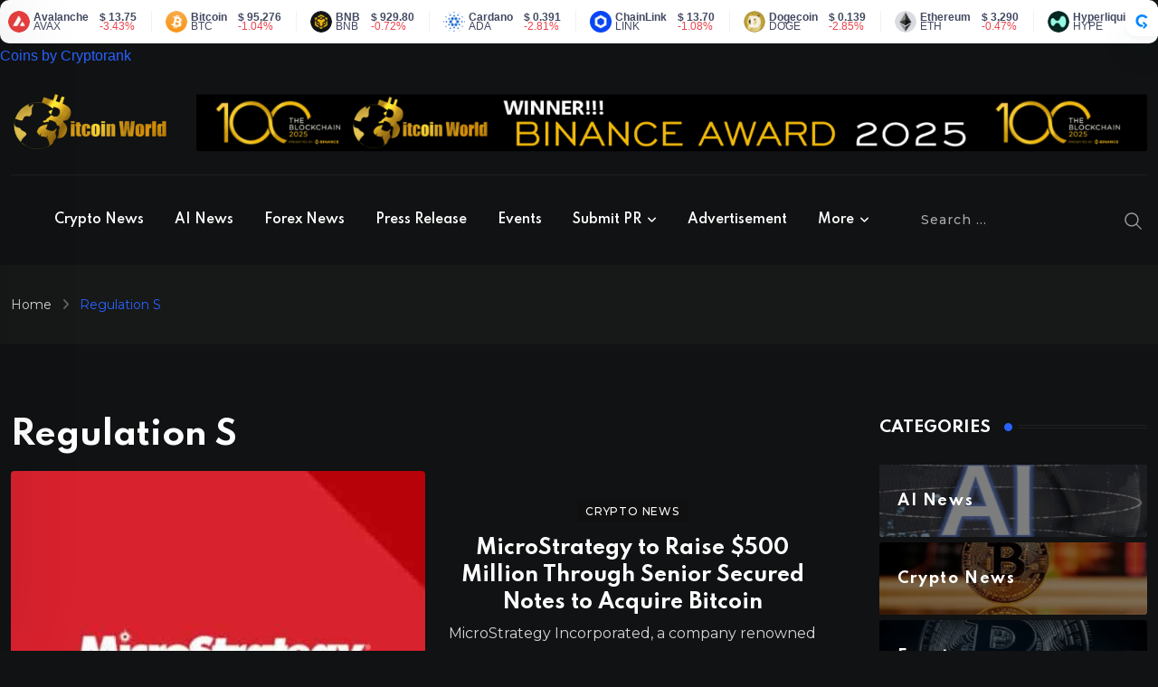

--- FILE ---
content_type: text/html; charset=UTF-8
request_url: https://bitcoinworld.co.in/tag/regulation-s/
body_size: 31487
content:
<!doctype html>
<html lang="en-US" data-theme="dark-mode" prefix="og: https://ogp.me/ns#">
<head>
	<meta charset="UTF-8">
	<meta name="viewport" content="width=device-width, initial-scale=1.0">
	<link rel="profile" href="https://gmpg.org/xfn/11" />
	<noscript><style>#preloader{display:none;}</style></noscript>
<!-- Open Graph Meta Tags generated by Blog2Social 873 - https://www.blog2social.com -->
<meta property="og:title" content="BitcoinWorld"/>
<meta property="og:description" content="World of Cryptocurrency, Blockchain, Artificial Intelligence &amp; Forex News"/>
<meta property="og:url" content="/tag/regulation-s/"/>
<meta property="og:image:alt" content="MicroStrategy to Raise $500 Million Through Senior Secured Notes to Acquire Bitcoin"/>
<meta property="og:image" content="http://bitcoinworld.co.in/wp-content/uploads/2021/06/MicroStrategy-Announced-the-Pricing-of-Private-Offering-of-Senior-Secured-Notes.jpg"/>
<meta property="og:image:width" content="1024" />
<meta property="og:image:height" content="536" />
<meta property="og:image:type" content="image/jpeg" />
<meta property="og:type" content="article"/>
<meta property="og:article:published_time" content="2021-06-09 11:12:17"/>
<meta property="og:article:modified_time" content="2025-10-17 17:32:10"/>
<meta property="og:article:tag" content="BITCOIN"/>
<meta property="og:article:tag" content="Bitcoin community"/>
<meta property="og:article:tag" content="Bitcoin Fund"/>
<meta property="og:article:tag" content="Bitcoin Future"/>
<meta property="og:article:tag" content="Bitcoin in space"/>
<meta property="og:article:tag" content="Bitcoin Miners"/>
<meta property="og:article:tag" content="Bitcoin Prediction"/>
<meta property="og:article:tag" content="Bitcoin Price"/>
<meta property="og:article:tag" content="Bitcoin Traders"/>
<meta property="og:article:tag" content="Bitcoin Wallet"/>
<meta property="og:article:tag" content="Bitcoin Whale"/>
<meta property="og:article:tag" content="BTC"/>
<meta property="og:article:tag" content="BTC Markets"/>
<meta property="og:article:tag" content="BTC TO INR"/>
<meta property="og:article:tag" content="BTC TO USD"/>
<meta property="og:article:tag" content="Microstrategy"/>
<meta property="og:article:tag" content="MicroStrategy senior secured notes"/>
<meta property="og:article:tag" content="Regulation S"/>
<meta property="og:article:tag" content="Securities Act"/>
<meta property="og:article:tag" content="Senior Secured Notes"/>
<meta property="og:article:tag" content="United States"/>
<!-- Open Graph Meta Tags generated by Blog2Social 873 - https://www.blog2social.com -->

<!-- Twitter Card generated by Blog2Social 873 - https://www.blog2social.com -->
<meta name="twitter:card" content="summary">
<meta name="twitter:title" content="BitcoinWorld"/>
<meta name="twitter:description" content="World of Cryptocurrency, Blockchain, Artificial Intelligence &amp; Forex News"/>
<meta name="twitter:image" content="http://bitcoinworld.co.in/wp-content/uploads/2021/06/MicroStrategy-Announced-the-Pricing-of-Private-Offering-of-Senior-Secured-Notes.jpg"/>
<meta name="twitter:image:alt" content="MicroStrategy to Raise $500 Million Through Senior Secured Notes to Acquire Bitcoin"/>
<!-- Twitter Card generated by Blog2Social 873 - https://www.blog2social.com -->

<!-- Search Engine Optimization by Rank Math PRO - https://rankmath.com/ -->
<title>Regulation S News &amp; Updates - BitcoinWorld</title>
<meta name="robots" content="follow, index, max-snippet:-1, max-video-preview:-1, max-image-preview:large"/>
<link rel="canonical" href="https://bitcoinworld.co.in/microstrategy-500-million-senior-notes-bitcoin/" />
<meta property="og:locale" content="en_US" />
<meta property="og:type" content="article" />
<meta property="og:title" content="Regulation S News &amp; Updates - BitcoinWorld" />
<meta property="og:url" content="https://bitcoinworld.co.in/microstrategy-500-million-senior-notes-bitcoin/" />
<meta property="og:site_name" content="BitcoinWorld" />
<meta property="article:publisher" content="https://www.facebook.com/itsbitcoinworld" />
<meta property="og:image" content="https://bitcoinworld.co.in/wp-content/uploads/Black-background-logo-BitcoinWorld-1.jpg" />
<meta property="og:image:secure_url" content="https://bitcoinworld.co.in/wp-content/uploads/Black-background-logo-BitcoinWorld-1.jpg" />
<meta property="og:image:width" content="1800" />
<meta property="og:image:height" content="1200" />
<meta property="og:image:type" content="image/jpeg" />
<meta name="twitter:card" content="summary_large_image" />
<meta name="twitter:title" content="Regulation S News &amp; Updates - BitcoinWorld" />
<meta name="twitter:site" content="@ItsBitcoinWorld" />
<meta name="twitter:image" content="https://bitcoinworld.co.in/wp-content/uploads/Black-background-logo-BitcoinWorld-1.jpg" />
<script type="application/ld+json" class="rank-math-schema-pro">{"@context":"https://schema.org","@graph":[{"headline":"Regulation S News &amp; Updates - BitcoinWorld","@type":"NewsArticle","author":{"@type":"Person","name":"Sofiya"},"image":{"@type":"ImageObject","url":"https://bitcoinworld.co.in/wp-content/uploads/2021/06/MicroStrategy-Announced-the-Pricing-of-Private-Offering-of-Senior-Secured-Notes.jpg"},"copyrightYear":"2025","name":"Regulation S News &amp; Updates - BitcoinWorld","mainEntityOfPage":{"@id":"https://bitcoinworld.co.in/microstrategy-500-million-senior-notes-bitcoin/#webpage"}},{"@type":"Place","@id":"https://bitcoinworld.co.in/#place","address":{"@type":"PostalAddress","streetAddress":"Al Shohada Road Al Hamra Industrial Zone","addressLocality":"Ras al Khaimah","addressRegion":"UAE","postalCode":"16111","addressCountry":"+971"}},{"@type":"NewsMediaOrganization","@id":"https://bitcoinworld.co.in/#organization","name":"BitcoinWorld","url":"https://bitcoinworld.co.in","sameAs":["https://www.facebook.com/itsbitcoinworld","https://twitter.com/ItsBitcoinWorld","https://www.linkedin.com/company/itsbitcoinworld/","https://www.instagram.com/itsbitcoinworld/","https://www.tumblr.com/itsbitcoinworld","https://itsbitcoinworld.blogspot.com/","https://flipboard.com/@BitcoinW0rld","https://medium.com/@bitcoinworld.co.in"],"email":"contact@bitcoinworld.co.in","address":{"@type":"PostalAddress","streetAddress":"Al Shohada Road Al Hamra Industrial Zone","addressLocality":"Ras al Khaimah","addressRegion":"UAE","postalCode":"16111","addressCountry":"+971"},"logo":{"@type":"ImageObject","@id":"https://bitcoinworld.co.in/#logo","url":"https://bitcoinworld.co.in/wp-content/uploads/Black-background-logo-BitcoinWorld-1.jpg","contentUrl":"https://bitcoinworld.co.in/wp-content/uploads/Black-background-logo-BitcoinWorld-1.jpg","caption":"BitcoinWorld","inLanguage":"en-US","width":"1800","height":"1200"},"description":"We pride ourselves on being the fastest-growing cryptocurrency News and Media Platform since 2020","location":{"@id":"https://bitcoinworld.co.in/#place"}},{"@type":"WebSite","@id":"https://bitcoinworld.co.in/#website","url":"https://bitcoinworld.co.in","name":"BitcoinWorld","alternateName":"BitcoinWorld","publisher":{"@id":"https://bitcoinworld.co.in/#organization"},"inLanguage":"en-US"},{"@type":"BreadcrumbList","@id":"https://bitcoinworld.co.in/microstrategy-500-million-senior-notes-bitcoin/#breadcrumb","itemListElement":[{"@type":"ListItem","position":"1","item":{"@id":"https://bitcoinworld.co.in","name":"Home"}},{"@type":"ListItem","position":"2","item":{"@id":"https://bitcoinworld.co.in/tag/regulation-s/","name":"Regulation S"}}]},{"@type":"CollectionPage","@id":"https://bitcoinworld.co.in/microstrategy-500-million-senior-notes-bitcoin/#webpage","url":"https://bitcoinworld.co.in/microstrategy-500-million-senior-notes-bitcoin/","name":"Regulation S News &amp; Updates - BitcoinWorld","isPartOf":{"@id":"https://bitcoinworld.co.in/#website"},"inLanguage":"en-US","breadcrumb":{"@id":"https://bitcoinworld.co.in/microstrategy-500-million-senior-notes-bitcoin/#breadcrumb"}}]}</script>
<!-- /Rank Math WordPress SEO plugin -->

<link rel='dns-prefetch' href='//cdn.jsdelivr.net' />
<link rel='dns-prefetch' href='//fonts.googleapis.com' />
<link rel="alternate" type="application/rss+xml" title="BitcoinWorld &raquo; Feed" href="https://bitcoinworld.co.in/feed/" />
<link rel="alternate" type="application/rss+xml" title="BitcoinWorld &raquo; Comments Feed" href="https://bitcoinworld.co.in/comments/feed/" />
<link rel="alternate" type="application/rss+xml" title="BitcoinWorld &raquo; Regulation S Tag Feed" href="https://bitcoinworld.co.in/tag/regulation-s/feed/" />
<style id='wp-img-auto-sizes-contain-inline-css' type='text/css'>
img:is([sizes=auto i],[sizes^="auto," i]){contain-intrinsic-size:3000px 1500px}
/*# sourceURL=wp-img-auto-sizes-contain-inline-css */
</style>

<style id='wp-emoji-styles-inline-css' type='text/css'>

	img.wp-smiley, img.emoji {
		display: inline !important;
		border: none !important;
		box-shadow: none !important;
		height: 1em !important;
		width: 1em !important;
		margin: 0 0.07em !important;
		vertical-align: -0.1em !important;
		background: none !important;
		padding: 0 !important;
	}
/*# sourceURL=wp-emoji-styles-inline-css */
</style>
<link rel='stylesheet' id='wp-block-library-css' href='https://bitcoinworld.co.in/wp-includes/css/dist/block-library/style.min.css?ver=9638397bd47648318b34038ba73c73a5' type='text/css' media='all' />
<style id='wp-block-library-theme-inline-css' type='text/css'>
.wp-block-audio :where(figcaption){color:#555;font-size:13px;text-align:center}.is-dark-theme .wp-block-audio :where(figcaption){color:#ffffffa6}.wp-block-audio{margin:0 0 1em}.wp-block-code{border:1px solid #ccc;border-radius:4px;font-family:Menlo,Consolas,monaco,monospace;padding:.8em 1em}.wp-block-embed :where(figcaption){color:#555;font-size:13px;text-align:center}.is-dark-theme .wp-block-embed :where(figcaption){color:#ffffffa6}.wp-block-embed{margin:0 0 1em}.blocks-gallery-caption{color:#555;font-size:13px;text-align:center}.is-dark-theme .blocks-gallery-caption{color:#ffffffa6}:root :where(.wp-block-image figcaption){color:#555;font-size:13px;text-align:center}.is-dark-theme :root :where(.wp-block-image figcaption){color:#ffffffa6}.wp-block-image{margin:0 0 1em}.wp-block-pullquote{border-bottom:4px solid;border-top:4px solid;color:currentColor;margin-bottom:1.75em}.wp-block-pullquote :where(cite),.wp-block-pullquote :where(footer),.wp-block-pullquote__citation{color:currentColor;font-size:.8125em;font-style:normal;text-transform:uppercase}.wp-block-quote{border-left:.25em solid;margin:0 0 1.75em;padding-left:1em}.wp-block-quote cite,.wp-block-quote footer{color:currentColor;font-size:.8125em;font-style:normal;position:relative}.wp-block-quote:where(.has-text-align-right){border-left:none;border-right:.25em solid;padding-left:0;padding-right:1em}.wp-block-quote:where(.has-text-align-center){border:none;padding-left:0}.wp-block-quote.is-large,.wp-block-quote.is-style-large,.wp-block-quote:where(.is-style-plain){border:none}.wp-block-search .wp-block-search__label{font-weight:700}.wp-block-search__button{border:1px solid #ccc;padding:.375em .625em}:where(.wp-block-group.has-background){padding:1.25em 2.375em}.wp-block-separator.has-css-opacity{opacity:.4}.wp-block-separator{border:none;border-bottom:2px solid;margin-left:auto;margin-right:auto}.wp-block-separator.has-alpha-channel-opacity{opacity:1}.wp-block-separator:not(.is-style-wide):not(.is-style-dots){width:100px}.wp-block-separator.has-background:not(.is-style-dots){border-bottom:none;height:1px}.wp-block-separator.has-background:not(.is-style-wide):not(.is-style-dots){height:2px}.wp-block-table{margin:0 0 1em}.wp-block-table td,.wp-block-table th{word-break:normal}.wp-block-table :where(figcaption){color:#555;font-size:13px;text-align:center}.is-dark-theme .wp-block-table :where(figcaption){color:#ffffffa6}.wp-block-video :where(figcaption){color:#555;font-size:13px;text-align:center}.is-dark-theme .wp-block-video :where(figcaption){color:#ffffffa6}.wp-block-video{margin:0 0 1em}:root :where(.wp-block-template-part.has-background){margin-bottom:0;margin-top:0;padding:1.25em 2.375em}
/*# sourceURL=/wp-includes/css/dist/block-library/theme.min.css */
</style>
<style id='classic-theme-styles-inline-css' type='text/css'>
/*! This file is auto-generated */
.wp-block-button__link{color:#fff;background-color:#32373c;border-radius:9999px;box-shadow:none;text-decoration:none;padding:calc(.667em + 2px) calc(1.333em + 2px);font-size:1.125em}.wp-block-file__button{background:#32373c;color:#fff;text-decoration:none}
/*# sourceURL=/wp-includes/css/classic-themes.min.css */
</style>
<style id='global-styles-inline-css' type='text/css'>
:root{--wp--preset--aspect-ratio--square: 1;--wp--preset--aspect-ratio--4-3: 4/3;--wp--preset--aspect-ratio--3-4: 3/4;--wp--preset--aspect-ratio--3-2: 3/2;--wp--preset--aspect-ratio--2-3: 2/3;--wp--preset--aspect-ratio--16-9: 16/9;--wp--preset--aspect-ratio--9-16: 9/16;--wp--preset--color--black: #000000;--wp--preset--color--cyan-bluish-gray: #abb8c3;--wp--preset--color--white: #ffffff;--wp--preset--color--pale-pink: #f78da7;--wp--preset--color--vivid-red: #cf2e2e;--wp--preset--color--luminous-vivid-orange: #ff6900;--wp--preset--color--luminous-vivid-amber: #fcb900;--wp--preset--color--light-green-cyan: #7bdcb5;--wp--preset--color--vivid-green-cyan: #00d084;--wp--preset--color--pale-cyan-blue: #8ed1fc;--wp--preset--color--vivid-cyan-blue: #0693e3;--wp--preset--color--vivid-purple: #9b51e0;--wp--preset--color--neeon-primary: #2962ff;--wp--preset--color--neeon-secondary: #0034c2;--wp--preset--color--neeon-button-dark-gray: #333333;--wp--preset--color--neeon-button-light-gray: #a5a6aa;--wp--preset--color--neeon-button-white: #ffffff;--wp--preset--gradient--vivid-cyan-blue-to-vivid-purple: linear-gradient(135deg,rgb(6,147,227) 0%,rgb(155,81,224) 100%);--wp--preset--gradient--light-green-cyan-to-vivid-green-cyan: linear-gradient(135deg,rgb(122,220,180) 0%,rgb(0,208,130) 100%);--wp--preset--gradient--luminous-vivid-amber-to-luminous-vivid-orange: linear-gradient(135deg,rgb(252,185,0) 0%,rgb(255,105,0) 100%);--wp--preset--gradient--luminous-vivid-orange-to-vivid-red: linear-gradient(135deg,rgb(255,105,0) 0%,rgb(207,46,46) 100%);--wp--preset--gradient--very-light-gray-to-cyan-bluish-gray: linear-gradient(135deg,rgb(238,238,238) 0%,rgb(169,184,195) 100%);--wp--preset--gradient--cool-to-warm-spectrum: linear-gradient(135deg,rgb(74,234,220) 0%,rgb(151,120,209) 20%,rgb(207,42,186) 40%,rgb(238,44,130) 60%,rgb(251,105,98) 80%,rgb(254,248,76) 100%);--wp--preset--gradient--blush-light-purple: linear-gradient(135deg,rgb(255,206,236) 0%,rgb(152,150,240) 100%);--wp--preset--gradient--blush-bordeaux: linear-gradient(135deg,rgb(254,205,165) 0%,rgb(254,45,45) 50%,rgb(107,0,62) 100%);--wp--preset--gradient--luminous-dusk: linear-gradient(135deg,rgb(255,203,112) 0%,rgb(199,81,192) 50%,rgb(65,88,208) 100%);--wp--preset--gradient--pale-ocean: linear-gradient(135deg,rgb(255,245,203) 0%,rgb(182,227,212) 50%,rgb(51,167,181) 100%);--wp--preset--gradient--electric-grass: linear-gradient(135deg,rgb(202,248,128) 0%,rgb(113,206,126) 100%);--wp--preset--gradient--midnight: linear-gradient(135deg,rgb(2,3,129) 0%,rgb(40,116,252) 100%);--wp--preset--gradient--neeon-gradient-color: linear-gradient(135deg, rgba(255, 0, 0, 1) 0%, rgba(252, 75, 51, 1) 100%);--wp--preset--font-size--small: 12px;--wp--preset--font-size--medium: 20px;--wp--preset--font-size--large: 36px;--wp--preset--font-size--x-large: 42px;--wp--preset--font-size--normal: 16px;--wp--preset--font-size--huge: 50px;--wp--preset--spacing--20: 0.44rem;--wp--preset--spacing--30: 0.67rem;--wp--preset--spacing--40: 1rem;--wp--preset--spacing--50: 1.5rem;--wp--preset--spacing--60: 2.25rem;--wp--preset--spacing--70: 3.38rem;--wp--preset--spacing--80: 5.06rem;--wp--preset--shadow--natural: 6px 6px 9px rgba(0, 0, 0, 0.2);--wp--preset--shadow--deep: 12px 12px 50px rgba(0, 0, 0, 0.4);--wp--preset--shadow--sharp: 6px 6px 0px rgba(0, 0, 0, 0.2);--wp--preset--shadow--outlined: 6px 6px 0px -3px rgb(255, 255, 255), 6px 6px rgb(0, 0, 0);--wp--preset--shadow--crisp: 6px 6px 0px rgb(0, 0, 0);}:where(.is-layout-flex){gap: 0.5em;}:where(.is-layout-grid){gap: 0.5em;}body .is-layout-flex{display: flex;}.is-layout-flex{flex-wrap: wrap;align-items: center;}.is-layout-flex > :is(*, div){margin: 0;}body .is-layout-grid{display: grid;}.is-layout-grid > :is(*, div){margin: 0;}:where(.wp-block-columns.is-layout-flex){gap: 2em;}:where(.wp-block-columns.is-layout-grid){gap: 2em;}:where(.wp-block-post-template.is-layout-flex){gap: 1.25em;}:where(.wp-block-post-template.is-layout-grid){gap: 1.25em;}.has-black-color{color: var(--wp--preset--color--black) !important;}.has-cyan-bluish-gray-color{color: var(--wp--preset--color--cyan-bluish-gray) !important;}.has-white-color{color: var(--wp--preset--color--white) !important;}.has-pale-pink-color{color: var(--wp--preset--color--pale-pink) !important;}.has-vivid-red-color{color: var(--wp--preset--color--vivid-red) !important;}.has-luminous-vivid-orange-color{color: var(--wp--preset--color--luminous-vivid-orange) !important;}.has-luminous-vivid-amber-color{color: var(--wp--preset--color--luminous-vivid-amber) !important;}.has-light-green-cyan-color{color: var(--wp--preset--color--light-green-cyan) !important;}.has-vivid-green-cyan-color{color: var(--wp--preset--color--vivid-green-cyan) !important;}.has-pale-cyan-blue-color{color: var(--wp--preset--color--pale-cyan-blue) !important;}.has-vivid-cyan-blue-color{color: var(--wp--preset--color--vivid-cyan-blue) !important;}.has-vivid-purple-color{color: var(--wp--preset--color--vivid-purple) !important;}.has-black-background-color{background-color: var(--wp--preset--color--black) !important;}.has-cyan-bluish-gray-background-color{background-color: var(--wp--preset--color--cyan-bluish-gray) !important;}.has-white-background-color{background-color: var(--wp--preset--color--white) !important;}.has-pale-pink-background-color{background-color: var(--wp--preset--color--pale-pink) !important;}.has-vivid-red-background-color{background-color: var(--wp--preset--color--vivid-red) !important;}.has-luminous-vivid-orange-background-color{background-color: var(--wp--preset--color--luminous-vivid-orange) !important;}.has-luminous-vivid-amber-background-color{background-color: var(--wp--preset--color--luminous-vivid-amber) !important;}.has-light-green-cyan-background-color{background-color: var(--wp--preset--color--light-green-cyan) !important;}.has-vivid-green-cyan-background-color{background-color: var(--wp--preset--color--vivid-green-cyan) !important;}.has-pale-cyan-blue-background-color{background-color: var(--wp--preset--color--pale-cyan-blue) !important;}.has-vivid-cyan-blue-background-color{background-color: var(--wp--preset--color--vivid-cyan-blue) !important;}.has-vivid-purple-background-color{background-color: var(--wp--preset--color--vivid-purple) !important;}.has-black-border-color{border-color: var(--wp--preset--color--black) !important;}.has-cyan-bluish-gray-border-color{border-color: var(--wp--preset--color--cyan-bluish-gray) !important;}.has-white-border-color{border-color: var(--wp--preset--color--white) !important;}.has-pale-pink-border-color{border-color: var(--wp--preset--color--pale-pink) !important;}.has-vivid-red-border-color{border-color: var(--wp--preset--color--vivid-red) !important;}.has-luminous-vivid-orange-border-color{border-color: var(--wp--preset--color--luminous-vivid-orange) !important;}.has-luminous-vivid-amber-border-color{border-color: var(--wp--preset--color--luminous-vivid-amber) !important;}.has-light-green-cyan-border-color{border-color: var(--wp--preset--color--light-green-cyan) !important;}.has-vivid-green-cyan-border-color{border-color: var(--wp--preset--color--vivid-green-cyan) !important;}.has-pale-cyan-blue-border-color{border-color: var(--wp--preset--color--pale-cyan-blue) !important;}.has-vivid-cyan-blue-border-color{border-color: var(--wp--preset--color--vivid-cyan-blue) !important;}.has-vivid-purple-border-color{border-color: var(--wp--preset--color--vivid-purple) !important;}.has-vivid-cyan-blue-to-vivid-purple-gradient-background{background: var(--wp--preset--gradient--vivid-cyan-blue-to-vivid-purple) !important;}.has-light-green-cyan-to-vivid-green-cyan-gradient-background{background: var(--wp--preset--gradient--light-green-cyan-to-vivid-green-cyan) !important;}.has-luminous-vivid-amber-to-luminous-vivid-orange-gradient-background{background: var(--wp--preset--gradient--luminous-vivid-amber-to-luminous-vivid-orange) !important;}.has-luminous-vivid-orange-to-vivid-red-gradient-background{background: var(--wp--preset--gradient--luminous-vivid-orange-to-vivid-red) !important;}.has-very-light-gray-to-cyan-bluish-gray-gradient-background{background: var(--wp--preset--gradient--very-light-gray-to-cyan-bluish-gray) !important;}.has-cool-to-warm-spectrum-gradient-background{background: var(--wp--preset--gradient--cool-to-warm-spectrum) !important;}.has-blush-light-purple-gradient-background{background: var(--wp--preset--gradient--blush-light-purple) !important;}.has-blush-bordeaux-gradient-background{background: var(--wp--preset--gradient--blush-bordeaux) !important;}.has-luminous-dusk-gradient-background{background: var(--wp--preset--gradient--luminous-dusk) !important;}.has-pale-ocean-gradient-background{background: var(--wp--preset--gradient--pale-ocean) !important;}.has-electric-grass-gradient-background{background: var(--wp--preset--gradient--electric-grass) !important;}.has-midnight-gradient-background{background: var(--wp--preset--gradient--midnight) !important;}.has-small-font-size{font-size: var(--wp--preset--font-size--small) !important;}.has-medium-font-size{font-size: var(--wp--preset--font-size--medium) !important;}.has-large-font-size{font-size: var(--wp--preset--font-size--large) !important;}.has-x-large-font-size{font-size: var(--wp--preset--font-size--x-large) !important;}
:where(.wp-block-post-template.is-layout-flex){gap: 1.25em;}:where(.wp-block-post-template.is-layout-grid){gap: 1.25em;}
:where(.wp-block-term-template.is-layout-flex){gap: 1.25em;}:where(.wp-block-term-template.is-layout-grid){gap: 1.25em;}
:where(.wp-block-columns.is-layout-flex){gap: 2em;}:where(.wp-block-columns.is-layout-grid){gap: 2em;}
:root :where(.wp-block-pullquote){font-size: 1.5em;line-height: 1.6;}
/*# sourceURL=global-styles-inline-css */
</style>
<link rel='stylesheet' id='chain-wire-css' href='https://bitcoinworld.co.in/wp-content/plugins/chainwire-integration/public/css/chainwire-public.css?ver=1.0.27' type='text/css' media='all' />
<link rel='stylesheet' id='contact-form-7-css' href='https://bitcoinworld.co.in/wp-content/plugins/contact-form-7/includes/css/styles.css?ver=6.1.4' type='text/css' media='all' />
<link rel='stylesheet' id='bootstrap-css-css' href='https://cdn.jsdelivr.net/npm/bootstrap@5.1.3/dist/css/bootstrap.min.css' type='text/css' media='all' />
<link rel='stylesheet' id='fullcalendar-css-css' href='https://cdn.jsdelivr.net/npm/fullcalendar@5.10.1/main.min.css' type='text/css' media='all' />
<style id='fullcalendar-css-inline-css' type='text/css'>

        .fc-list-day-cushion { background-color: #f0f0f0; color: #000000; }
        .fc-list-day-cushion a { color: #000000; text-decoration: none; }
        .fc-list-day-cushion a:hover { text-decoration: underline; }
        .fc .fc-cell-shaded, .fc .fc-day-disabled { background-color: #f0f0f0; color: #000000; }
        .fc-list-event, .fc-event, .fc-event-start, .fc-event-end, .fc-event-today, .fc-event-future { color: #000000; }
        .fc-theme-standard .fc-toolbar { background-color: #ffffff; padding: 10px; border-bottom: 1px solid #ddd; }
        .fc-theme-standard .fc-toolbar h2, .fc-theme-standard .fc-toolbar a { color: #333333; }
        .fc-theme-standard .fc-toolbar a:hover { color: #0073aa; }
        #calendar { background-color: #ffffff; padding: 20px; border-radius: 5px; box-shadow: 0 2px 8px rgba(0,0,0,0.1); }
        .fc-list-event { padding: 10px; border-bottom: 1px solid #ddd; }
        .fc-list-event-title { font-weight: bold; color: #333; cursor: pointer; }
        .fc-list-event-time, .fc-list-event-venue, .fc-list-event-location, .fc-list-event-link { margin-top: 5px; color: #555; }
        .fc-list-event-venue { color: #0073aa; white-space: nowrap; overflow: hidden; text-overflow: ellipsis; }
        .fc-list-event-link a { color: #0073aa; text-decoration: none; }
        .fc-list-event-link a:hover { color: #005f87; text-decoration: underline; }
        #eventModal .modal-header { background-color: #f0f0f0; color: #000; }
        #eventModal .modal-title { font-size: 1.5rem; font-weight: bold; color:#000; }
        #eventModal .modal-body { padding: 20px; background-color: #f8f9fa; }
        #eventModal .modal-body .event-detail p { margin-bottom: 10px; font-size: 1.1rem; line-height: 1.4; color: #333; }
        #eventModal .modal-body .event-detail p strong { font-weight: 600; color: #000; }
        #eventModal .modal-footer { padding: 15px 20px; background-color: #f1f1f1; }
        #eventModal .btn-primary { background-color: #0073aa; border-color: #0073aa; }
        #eventModal .btn-primary:hover { background-color: #005f87; border-color: #005f87; }
        .truncate { display: inline-block; max-width: 200px; white-space: nowrap; overflow: hidden; text-overflow: ellipsis; vertical-align: bottom; }
    
/*# sourceURL=fullcalendar-css-inline-css */
</style>
<link rel='stylesheet' id='e-sticky-css' href='https://bitcoinworld.co.in/wp-content/plugins/elementor-pro/assets/css/modules/sticky.min.css?ver=3.34.0' type='text/css' media='all' />
<link rel='stylesheet' id='e-animation-fadeInUp-css' href='https://bitcoinworld.co.in/wp-content/plugins/elementor/assets/lib/animations/styles/fadeInUp.min.css?ver=3.34.1' type='text/css' media='all' />
<link rel='stylesheet' id='elementor-frontend-css' href='https://bitcoinworld.co.in/wp-content/plugins/elementor/assets/css/frontend.min.css?ver=3.34.1' type='text/css' media='all' />
<style id='elementor-frontend-inline-css' type='text/css'>
.elementor-kit-224{--e-global-color-primary:#CA9C24;--e-global-color-secondary:#040404;--e-global-color-text:#7A7A7A;--e-global-color-accent:#61CE70;--e-global-typography-primary-font-family:"Roboto";--e-global-typography-primary-font-weight:600;--e-global-typography-secondary-font-family:"Roboto Slab";--e-global-typography-secondary-font-weight:400;--e-global-typography-text-font-family:"Roboto";--e-global-typography-text-font-weight:400;--e-global-typography-accent-font-family:"Roboto";--e-global-typography-accent-font-weight:500;}.elementor-kit-224 e-page-transition{background-color:#FFBC7D;}.elementor-section.elementor-section-boxed > .elementor-container{max-width:1320px;}.e-con{--container-max-width:1320px;}.elementor-widget:not(:last-child){margin-block-end:30px;}.elementor-element{--widgets-spacing:30px 30px;--widgets-spacing-row:30px;--widgets-spacing-column:30px;}{}h1.entry-title{display:var(--page-title-display);}@media(max-width:1024px){.elementor-section.elementor-section-boxed > .elementor-container{max-width:1024px;}.e-con{--container-max-width:1024px;}}@media(max-width:767px){.elementor-section.elementor-section-boxed > .elementor-container{max-width:767px;}.e-con{--container-max-width:767px;}}
.elementor-166940 .elementor-element.elementor-element-7f7300cb{overflow:hidden;padding:0% 5% 0% 5%;}.elementor-bc-flex-widget .elementor-166940 .elementor-element.elementor-element-7fc593b9.elementor-column .elementor-widget-wrap{align-items:center;}.elementor-166940 .elementor-element.elementor-element-7fc593b9.elementor-column.elementor-element[data-element_type="column"] > .elementor-widget-wrap.elementor-element-populated{align-content:center;align-items:center;}.elementor-166940 .elementor-element.elementor-element-7fc593b9 > .elementor-widget-wrap > .elementor-widget:not(.elementor-widget__width-auto):not(.elementor-widget__width-initial):not(:last-child):not(.elementor-absolute){margin-block-end:30px;}.elementor-166940 .elementor-element.elementor-element-7fc593b9 > .elementor-element-populated{padding:0% 0% 0% 0%;}#elementor-popup-modal-166940 .dialog-widget-content{animation-duration:1.2s;background-color:#0A1C2E;box-shadow:0px 0px 50px 0px rgba(0,0,0,0.2);}#elementor-popup-modal-166940 .dialog-message{width:100vw;height:auto;}#elementor-popup-modal-166940{justify-content:center;align-items:flex-end;}#elementor-popup-modal-166940 .dialog-close-button{display:flex;}#elementor-popup-modal-166940 .dialog-close-button i{color:#FFFFFF;}#elementor-popup-modal-166940 .dialog-close-button svg{fill:#FFFFFF;}#elementor-popup-modal-166940 .dialog-close-button:hover i{color:#66E5FF;}@media(max-width:1024px) and (min-width:768px){.elementor-166940 .elementor-element.elementor-element-7fc593b9{width:100%;}}@media(max-width:1024px){.elementor-166940 .elementor-element.elementor-element-7f7300cb{padding:5% 5% 5% 5%;}.elementor-166940 .elementor-element.elementor-element-7fc593b9 > .elementor-element-populated{padding:0px 0px 0px 0px;}}@media(max-width:767px){.elementor-166940 .elementor-element.elementor-element-7f7300cb{padding:0% 0% 0% 0%;}}
/*# sourceURL=elementor-frontend-inline-css */
</style>
<link rel='stylesheet' id='e-popup-css' href='https://bitcoinworld.co.in/wp-content/plugins/elementor-pro/assets/css/conditionals/popup.min.css?ver=3.34.0' type='text/css' media='all' />
<link rel='stylesheet' id='elementor-icons-css' href='https://bitcoinworld.co.in/wp-content/plugins/elementor/assets/lib/eicons/css/elementor-icons.min.css?ver=5.45.0' type='text/css' media='all' />
<link rel='stylesheet' id='font-awesome-5-all-css' href='https://bitcoinworld.co.in/wp-content/plugins/elementor/assets/lib/font-awesome/css/all.min.css?ver=3.34.1' type='text/css' media='all' />
<link rel='stylesheet' id='font-awesome-4-shim-css' href='https://bitcoinworld.co.in/wp-content/plugins/elementor/assets/lib/font-awesome/css/v4-shims.min.css?ver=3.34.1' type='text/css' media='all' />
<link rel='stylesheet' id='neeon-gfonts-css' href='[data-uri]' type='text/css' media='all' data-type="wordprolazyload" data-originalLink="//fonts.googleapis.com/css?display=swap&family=Montserrat%3A500%2C700%2C400%7CSpartan%3A400%2C500%2C600%2C700%2C600&#038;display=fallback&#038;ver=3.0.4" />
<link rel='stylesheet' id='bootstrap-css' href='https://bitcoinworld.co.in/wp-content/themes/neeon/assets/css/bootstrap.min.css?ver=3.0.4' type='text/css' media='all' />
<link rel='stylesheet' id='flaticon-neeon-css' href='https://bitcoinworld.co.in/wp-content/themes/neeon/assets/fonts/flaticon-neeon/flaticon.css?ver=3.0.4' type='text/css' media='all' />
<link rel='stylesheet' id='magnific-popup-css' href='https://bitcoinworld.co.in/wp-content/themes/neeon/assets/css/magnific-popup.css?ver=3.0.4' type='text/css' media='all' />
<link rel='stylesheet' id='font-awesome-css' href='https://bitcoinworld.co.in/wp-content/themes/neeon/assets/css/font-awesome.min.css?ver=3.0.4' type='text/css' media='all' />
<link rel='stylesheet' id='animate-css' href='https://bitcoinworld.co.in/wp-content/themes/neeon/assets/css/animate.min.css?ver=3.0.4' type='text/css' media='all' />
<link rel='stylesheet' id='neeon-default-css' href='https://bitcoinworld.co.in/wp-content/themes/neeon/assets/css/default.css?ver=3.0.4' type='text/css' media='all' />
<link rel='stylesheet' id='neeon-elementor-css' href='https://bitcoinworld.co.in/wp-content/themes/neeon/assets/css/elementor.css?ver=3.0.4' type='text/css' media='all' />
<link rel='stylesheet' id='neeon-style-css' href='https://bitcoinworld.co.in/wp-content/themes/neeon/assets/css/style.css?ver=3.0.4' type='text/css' media='all' />
<style id='neeon-style-inline-css' type='text/css'>
	
	.entry-banner {
					background-color: #f7f7f7;
			}

	.content-area {
		padding-top: 80px; 
		padding-bottom: 80px;
	}

		#page .content-area {
		background-image: url(  );
		background-color: #ffffff;
	}
	
	.error-page-area {		 
		background-color: #ffffff;
	}
	
	
/*# sourceURL=neeon-style-inline-css */
</style>
<link rel='stylesheet' id='eael-general-css' href='https://bitcoinworld.co.in/wp-content/plugins/essential-addons-for-elementor-lite/assets/front-end/css/view/general.min.css?ver=6.5.7' type='text/css' media='all' />
<style id='neeon-dynamic-inline-css' type='text/css'>
@media ( min-width:1400px ) { .container {  max-width: 1320px; } } a { color: #2962ff; } .primary-color { color: #2962ff; } .secondary-color { color: #0034c2; } #preloader { background-color: #ffffff; } .loader .cssload-inner.cssload-one, .loader .cssload-inner.cssload-two, .loader .cssload-inner.cssload-three { border-color: #2962ff; } .scroll-wrap:after { color: #2962ff; } .scroll-wrap svg.scroll-circle path {   stroke: #2962ff; } .site-header .site-branding a, .mean-container .mean-bar .mobile-logo, .additional-menu-area .sidenav .additional-logo a { color: #2962ff; } .site-header .site-branding a img, .header-style-11 .site-header .site-branding a img {  max-width: 250px; } body { color: #6c6f72; font-family: 'Montserrat', sans-serif !important; font-size: 16px; line-height: 28px; font-weight : 100; font-style: normal; } h1,h2,h3,h4,h5,h6 { font-family: 'Spartan', sans-serif; font-weight : 700; } h1 { font-size: 36px; line-height: 40px; font-style: normal; } h2 { font-size: 28.44px; line-height: 32px; font-style: normal; } h3 { font-size: 22.63px; line-height: 33px; font-style: normal; } h4 { font-size: 20.25px; line-height: 30px; font-style: normal; } h5 { font-size: 18px; line-height: 28px; font-style: normal; } h6 { font-size: 16px; line-height: 26px; font-style: normal; } .topbar-style-1 .header-top-bar { background-color: #292929; color: #e0e0e0; } .ticker-title { color: #e0e0e0; } .topbar-style-1 .tophead-social li a i, .topbar-style-1 .header-top-bar .social-label, .topbar-style-1 .header-top-bar a { color: #e0e0e0; } .topbar-style-1 .header-top-bar i, .topbar-style-1 .header-top-bar a:hover, .topbar-style-1 .tophead-social li a:hover i { color: #ffffff; } .topbar-style-2 .header-top-bar { background-color: #2962ff; color: #ffffff; } .topbar-style-2 .header-top-bar a { color: #ffffff; } .topbar-style-2 .tophead-left i, .topbar-style-2 .tophead-right i { color: #ffffff; } .topbar-style-3 .header-top-bar { background-color: #f7f7f7; color: #818181; } .topbar-style-3 .header-top-bar .social-label { color: #818181; } .topbar-style-3 .header-top-bar a { color: #818181; } .topbar-style-3 .tophead-left i, .topbar-style-3 .tophead-right i { color: #818181; } .topbar-style-4 .header-top-bar { background-color: #292929; color: #c7c3c3; } .topbar-style-4 .header-top-bar .social-label { color: #c7c3c3; } .topbar-style-4 .header-top-bar a { color: #c7c3c3; } .topbar-style-4 .tophead-left i, .topbar-style-4 .tophead-right i { color: #ffffff; } .topbar-style-5 .header-top-bar { background-color: #ffffff; } .topbar-style-5 .header-top-bar .social-label { color: #adadad; } .topbar-style-5 .tophead-right .search-icon a, .topbar-style-5 .tophead-social li a { color: #7a7a7a; } .topbar-style-5 .tophead-right .search-icon a:hover, .topbar-style-5 .tophead-social li a:hover { color: #2962ff; } .site-header .main-navigation nav ul li a { font-family: 'Spartan', sans-serif; font-size: 14px; line-height: 22px; font-weight : 600; color: #000000; font-style: normal; } .site-header .main-navigation ul li ul li a { font-family: 'Spartan', sans-serif; font-size: 13px; line-height: 22px; font-weight : 500; color: #656567; font-style: normal; } .mean-container .mean-nav ul li a { font-family: 'Spartan', sans-serif; font-size: 13px; line-height: 22px; font-weight : 600; font-style: normal; } .rt-topbar-menu .menu li a { font-family: 'Spartan', sans-serif; font-size: 14px; line-height: 22px; color: #c7c3c3; font-style: normal; } .site-header .main-navigation ul.menu > li > a:hover { color: #2962ff; } .site-header .main-navigation ul.menu li.current-menu-item > a, .site-header .main-navigation ul.menu > li.current > a { color: #2962ff; } .site-header .main-navigation ul.menu li.current-menu-ancestor > a { color: #2962ff; } .header-style-1 .site-header .rt-sticky-menu .main-navigation nav > ul > li > a, .header-style-2 .site-header .rt-sticky-menu .main-navigation nav > ul > li > a, .header-style-3 .site-header .rt-sticky-menu .main-navigation nav > ul > li > a, .header-style-4 .site-header .rt-sticky-menu .main-navigation nav > ul > li > a { color: #000000; } .header-style-1 .site-header .rt-sticky-menu .main-navigation nav > ul > li > a:hover, .header-style-2 .site-header .rt-sticky-menu .main-navigation nav > ul > li > a:hover, .header-style-3 .site-header .rt-sticky-menu .main-navigation nav > ul > li > a:hover, .header-style-4 .site-header .rt-sticky-menu .main-navigation nav > ul > li > a:hover { color: #2962ff; } .site-header .main-navigation nav ul li a.active { color: #2962ff; } .site-header .main-navigation nav > ul > li > a::before { background-color: #2962ff; } .header-style-1 .site-header .main-navigation ul.menu > li.current > a:hover, .header-style-1 .site-header .main-navigation ul.menu > li.current-menu-item > a:hover, .header-style-1 .site-header .main-navigation ul li a.active, .header-style-1 .site-header .main-navigation ul.menu > li.current-menu-item > a, .header-style-1 .site-header .main-navigation ul.menu > li.current > a { color: #2962ff; } .info-menu-bar .cart-icon-area .cart-icon-num, .header-search-field .search-form .search-button:hover { background-color: #2962ff; } .additional-menu-area .sidenav-social span a:hover { background-color: #2962ff; } .additional-menu-area .sidenav ul li a:hover { color: #2962ff; } .rt-slide-nav .offscreen-navigation li.current-menu-item > a, .rt-slide-nav .offscreen-navigation li.current-menu-parent > a, .rt-slide-nav .offscreen-navigation ul li > span.open:after { color: #2962ff; } .rt-slide-nav .offscreen-navigation ul li > a:hover:before { background-color: #2962ff; } .site-header .main-navigation ul li ul { background-color: #ffffff; } .site-header .main-navigation ul.menu li ul.sub-menu li a:hover { color: #2962ff; } .site-header .main-navigation ul li ul.sub-menu li:hover > a:before { background-color: #2962ff; } .site-header .main-navigation ul li ul.sub-menu li.menu-item-has-children:hover:before { color: #2962ff; } .site-header .main-navigation ul li ul li:hover { background-color: #ffffff; } .site-header .main-navigation ul li.mega-menu > ul.sub-menu { background-color: #ffffff} .site-header .main-navigation ul li.mega-menu > ul.sub-menu li:before { color: #2962ff; } .site-header .main-navigation ul li ul.sub-menu li.menu-item-has-children:before { color: #656567; } .mean-container a.meanmenu-reveal, .mean-container .mean-nav ul li a.mean-expand { color: #2962ff; } .mean-container a.meanmenu-reveal span { background-color: #2962ff; } .mean-container .mean-nav ul li a:hover, .mean-container .mean-nav > ul > li.current-menu-item > a { color: #2962ff; } .mean-container .mean-nav ul li.current_page_item > a, .mean-container .mean-nav ul li.current-menu-item > a, .mean-container .mean-nav ul li.current-menu-parent > a { color: #2962ff; } .cart-area .cart-trigger-icon > span { background-color: #2962ff; } .site-header .search-box .search-text { border-color: #2962ff; } .header-style-1 .site-header .header-top .icon-left, .header-style-1 .site-header .header-top .info-text a:hover { color: #2962ff; } .header-style-2 .header-icon-area .header-search-box a:hover i { background-color: #2962ff; } .header-style-3 .site-header .info-wrap .info i { color: #2962ff; } .header-style-5 .site-header .main-navigation > nav > ul > li > a { color: #ffffff; } .header-style-13 .header-social li a:hover, .header-style-6 .header-search-six .search-form button:hover, .header-style-8 .header-search-six .search-form button:hover, .header-style-10 .header-search-six .search-form button:hover { color: #2962ff; } .header-style-7 .site-header .main-navigation > nav > ul > li > a, .header-style-9 .site-header .main-navigation > nav > ul > li > a, .header-style-12 .site-header .main-navigation > nav > ul > li > a { color: #ffffff; } .header-social li a:hover, .cart-area .cart-trigger-icon:hover, .header-icon-area .search-icon a:hover, .header-icon-area .user-icon-area a:hover, .menu-user .user-icon-area a:hover { color: #2962ff; } .mobile-top-bar .mobile-social li a:hover, .additional-menu-area .sidenav .closebtn { background-color: #2962ff; } .mobile-top-bar .mobile-top .icon-left, .mobile-top-bar .mobile-top .info-text a:hover, .additional-menu-area .sidenav-address span a:hover, .additional-menu-area .sidenav-address span i { color: #2962ff; } .header__switch {   background: #2962ff; } .header__switch__main {   background: #0034c2; } .breadcrumb-area .entry-breadcrumb span a, .breadcrumb-trail ul.trail-items li a { color: #646464; } .breadcrumb-area .entry-breadcrumb span a:hover, .breadcrumb-trail ul.trail-items li a:hover { color: #2962ff; } .breadcrumb-trail ul.trail-items li, .entry-banner .entry-breadcrumb .delimiter, .entry-banner .entry-breadcrumb .dvdr { color: #646464; } .breadcrumb-area .entry-breadcrumb .current-item { color: #2962ff; } .entry-banner:after {   background: rgba(247, 247, 247, 0.1); } .entry-banner .entry-banner-content { padding-top: 30px; padding-bottom: 30px; } .footer-area .widgettitle { color: #ffffff; } .footer-top-area .widget a, .footer-area .footer-social li a, .footer-top-area .widget ul.menu li a:before, .footer-top-area .widget_archive li a:before, .footer-top-area ul li.recentcomments a:before, .footer-top-area ul li.recentcomments span a:before, .footer-top-area .widget_categories li a:before, .footer-top-area .widget_pages li a:before, .footer-top-area .widget_meta li a:before, .footer-top-area .widget_recent_entries ul li a:before, .footer-top-area .post-box-style .post-content .entry-title a { color: #d0d0d0; } .footer-top-area .widget a:hover, .footer-top-area .widget a:active, .footer-top-area ul li a:hover i, .footer-top-area .widget ul.menu li a:hover:before, .footer-top-area .widget_archive li a:hover:before, .footer-top-area .widget_categories li a:hover:before, .footer-top-area .widget_pages li a:hover:before, .footer-top-area .widget_meta li a:hover:before, .footer-top-area .widget_recent_entries ul li a:hover:before, .footer-top-area .post-box-style .post-content .entry-title a:hover { color: #ffffff; } .footer-top-area .widget_tag_cloud a { color: #d0d0d0 !important; } .footer-top-area .widget_tag_cloud a:hover { color: #ffffff !important; } .footer-top-area .post-box-style .post-box-cat a, .footer-top-area .post-box-style .post-box-date, .footer-top-area .post-box-style .entry-cat a, .footer-top-area .post-box-style .entry-date { color: #d0d0d0; } .footer-area .footer-social li a:hover { background: #2962ff; } .footer-top-area .widget ul.menu li a:hover::before, .footer-top-area .widget_categories ul li a:hover::before, .footer-top-area .rt-category .rt-item a:hover .rt-cat-name::before { background-color: #2962ff; } .rt-box-title-1 span { border-top-color: #2962ff; } .footer-area .copyright { color: #d0d0d0; } .footer-area .copyright a { color: #d0d0d0; } .footer-area .copyright a:hover { color: #ffffff; } .footer-style-1 .footer-area { background-color: #0f1012; color: #d0d0d0; } .footer-style-2 .footer-top-area { background-color: #0f1012; color: #d0d0d0; } .footer-style-3 .footer-area .widgettitle {   color: #ffffff; } .footer-style-3 .footer-top-area { background-color: #101213; color: #ffffff; } .footer-style-3 .footer-area .copyright { color: #ffffff; } .footer-style-3 .footer-area .copyright a:hover {   color: #ffffff; } .footer-style-3 .footer-top-area a, .footer-style-3 .footer-area .copyright a, .footer-style-3 .footer-top-area .widget ul.menu li a { color: #d0d0d0; } .footer-style-3 .footer-top-area a:hover, .footer-style-3 .footer-area .copyright a:hover, .footer-style-3 .footer-top-area .widget ul.menu li a:hover { color: #ffffff; } .footer-style-3 .footer-top-area .widget ul.menu li a:after {   background-color: #ffffff; } .footer-style-4 .footer-area { background-color: #0f1012; color: #d0d0d0; } .footer-style-5 .footer-area .widgettitle {   color: #000000; } .footer-style-5 .footer-area { background-color: #f7f7f7; color: #000000; } .footer-style-5 .footer-top-area .widget a, .footer-style-5 .footer-top-area .post-box-style .post-content .entry-title a, .footer-style-5 .footer-top-area .post-box-style .post-content .entry-title a:hover { color: #000000; } .footer-style-5 .footer-top-area .widget a:hover, .footer-style-5 .footer-area .copyright a:hover { color: #2962ff; } .footer-style-5 .footer-area .copyright, .footer-style-5 .footer-area .copyright a, .footer-style-5 .footer-top-area .post-box-style .entry-cat a, .footer-style-5 .footer-top-area .post-box-style .entry-date {   color: #a5a6aa; } .footer-style-6 .footer-area .widgettitle, .footer-style-6 .footer-top-area .post-box-style .post-content .entry-title a, .footer-style-6 .footer-top-area .post-box-style .post-content .entry-title a:hover {   color: #000000; } .footer-style-6 .footer-area { background-color: #ffffff; color: #6c6f72; } .footer-style-6 .footer-area .footer-social li a {   border-color: #6c6f72;   color: #6c6f72; } .footer-style-6 .footer-top-area .post-box-style .entry-cat a, .footer-style-6 .footer-top-area .post-box-style .entry-date {   color: #6c6f72; } .footer-style-6 .footer-top-area .widget a { color: #6c6f72; } .footer-style-6 .footer-area .footer-social li a:hover, .footer-style-6 .footer-top-area .rt-category .rt-item a:hover .rt-cat-name::before { background-color: #2962ff; } .footer-style-6 .footer-top-area .rt-category .rt-item .rt-cat-name::before {   background-color: #6c6f72; } .footer-style-6 .footer-area .copyright, .footer-style-6 .footer-area .copyright a {   color: #6c6f72; } .footer-style-6 .footer-top-area .widget a:hover, .footer-style-6 .footer-area .copyright a:hover { color: #2962ff; } .footer-style-7 .footer-area .widgettitle {   color: #ffffff; } .footer-style-7 .footer-top-area { background-color: #0f1012; color: #d0d0d0; } .footer-style-7 .footer-area .copyright { color: #d0d0d0; } .footer-style-7 .footer-area .copyright a:hover {   color: #ffffff; } .footer-style-7 .footer-top-area a, .footer-style-7 .footer-area .copyright a, .footer-style-7 .footer-top-area .widget ul.menu li a { color: #d0d0d0; } .footer-style-7 .footer-top-area a:hover, .footer-style-7 .footer-area .copyright a:hover, .footer-style-7 .footer-top-area .widget ul.menu li a:hover { color: #ffffff; } .footer-style-7 .footer-top-area .widget ul.menu li a:after {   background-color: #ffffff; } .footer-style-8 .footer-area { background-color: #0f1012; color: #d0d0d0; } .post-box-style .entry-cat a:hover, .post-tab-layout .post-tab-cat a:hover { color: #2962ff; } .sidebar-widget-area .widget .widgettitle .titledot, .rt-category-style2 .rt-item:hover .rt-cat-count, .sidebar-widget-area .widget_tag_cloud a:hover, .sidebar-widget-area .widget_product_tag_cloud a:hover, .post-box-style .item-list:hover .post-box-img .post-img::after, .post-tab-layout ul.btn-tab li .active, .post-tab-layout ul.btn-tab li a:hover { background-color: #2962ff; } .rt-image-style3 .rt-image:after, .widget_neeon_about_author .author-widget:after { background-image: linear-gradient(38deg, #512da8 0%, #2962ff 100%); } .error-page-content .error-title { color: #000000; } .error-page-content p { color: #6c6f72; } .play-btn-white, a.button-style-4:hover { color: #2962ff; } .button-style-2, .search-form button, .play-btn-primary, .button-style-1:hover:before, a.button-style-3:hover, .section-title .swiper-button > div:hover { background-color: #2962ff; } .play-btn-primary:hover, .play-btn-white:hover, .play-btn-white-xl:hover, .play-btn-white-lg:hover, .play-btn-transparent:hover, .play-btn-transparent-2:hover, .play-btn-transparent-3:hover, .play-btn-gray:hover, .search-form button:hover, .button-style-2:hover:before { background-color: #0034c2; } a.button-style-4.btn-common:hover path.rt-button-cap { stroke: #2962ff; } .entry-header ul.entry-meta li a:hover, .entry-footer ul.item-tags li a:hover { color: #2962ff; } .rt-related-post-info .post-title a:hover, .rt-related-post-info .post-date ul li.post-relate-date, .post-detail-style2 .show-image .entry-header ul.entry-meta li a:hover { color: #2962ff; } .about-author ul.author-box-social li a:hover, .rt-related-post .entry-content .entry-categories a:hover { color: #2962ff; } .post-navigation a:hover { color: #2962ff; } .entry-header .entry-meta ul li i, .entry-header .entry-meta ul li a:hover { color: #2962ff; } .single-post .entry-content ol li:before, .entry-content ol li:before, .meta-tags a:hover { background-color: #2962ff; } .rt-related-post .title-section h2:after, .single-post .ajax-scroll-post > .type-post:after { background-color: #2962ff; } .entry-footer .item-tags a:hover { background-color: #2962ff; } .single-post .main-wrap > .entry-content, .single-post .main-wrap .entry-footer, .single-post .main-wrap .about-author, .single-post .main-wrap .post-navigation, .single-post .main-wrap .rtrs-review-wrap, .single-post .main-wrap .rt-related-post, .single-post .main-wrap .comments-area, .single-post .main-wrap .content-bottom-ad { margin-left: 0px; margin-right: 0px; } .blog-box ul.entry-meta li a:hover, .blog-layout-1 .blog-box ul.entry-meta li a:hover, .blog-box ul.entry-meta li.post-comment a:hover { color: #2962ff; } .entry-categories .category-style, .admin-author .author-designation::after, .admin-author .author-box-social li a:hover { background-color: #2962ff; } #respond form .btn-send { background-color: #2962ff; } #respond form .btn-send:hover {   background: #0034c2; } .item-comments .item-comments-list ul.comments-list li .comment-reply { background-color: #2962ff; } form.post-password-form input[type="submit"] {   background: #2962ff; } form.post-password-form input[type="submit"]:hover {   background: #0034c2; } .pagination-area li.active a:hover, .pagination-area ul li.active a, .pagination-area ul li a:hover, .pagination-area ul li span.current { background-color: #2962ff; } .fluentform .subscribe-form h4::after, .fluentform .subscribe-form h4::before, .fluentform .contact-form .ff_btn_style, .fluentform .subscribe-form .ff_btn_style, .fluentform .subscribe-form-2 .ff_btn_style, .fluentform .contact-form .ff_btn_style:hover, .fluentform .subscribe-form .ff_btn_style:hover, .fluentform .subscribe-form-2 .ff_btn_style:hover, .fluentform .footer-subscribe-form .ff_btn_style, .fluentform .footer-subscribe-form .ff_btn_style:hover { background-color: #2962ff; } .fluentform .contact-form .ff_btn_style:hover:before, .fluentform .subscribe-form .ff_btn_style:hover:before, .fluentform .subscribe-form-2 .ff_btn_style:hover:before, .fluentform .footer-subscribe-form .ff_btn_style:hover:before { background-color: #0034c2; } .fluentform .contact-form .ff-el-form-control:focus, .fluentform .subscribe-form .ff-el-form-control:focus, .fluentform .subscribe-form-2 .ff-el-form-control:focus, .fluentform .footer-subscribe-form .ff-el-form-control:focus { border-color: #2962ff; } #sb_instagram #sbi_images .sbi_item .sbi_photo_wrap::before {   background-color: rgba(41, 98, 255, 0.7); } .topbar-style-1 .ticker-wrapper .ticker-swipe { background-color: #292929; } .topbar-style-1 .ticker-content a { color: #e0e0e0 !important; } .topbar-style-1 .ticker-content a:hover { color: #ffffff !important; } .topbar-style-5 .ticker-wrapper .ticker-swipe { background-color: #ffffff; } .topbar-style-5 .ticker-title, .topbar-style-5 .ticker-content a, .topbar-style-5 .rt-news-ticker-holder i { color: #000000 !important; } .topbar-style-5 .ticker-content a:hover { color: #2962ff !important; } .single .neeon-progress-bar {   height: 4px;   background: linear-gradient(90deg, #2962ff 0%, #0034c2 100%); } .rt-news-ticker-holder i { background-image: linear-gradient(45deg, #0034c2, #2962ff); } body .wpuf-dashboard-container .wpuf-pagination .page-numbers.current, body .wpuf-dashboard-container .wpuf-pagination .page-numbers:hover, body .wpuf-dashboard-container .wpuf-dashboard-navigation .wpuf-menu-item.active a, body .wpuf-dashboard-container .wpuf-dashboard-navigation .wpuf-menu-item:hover a, .wpuf-login-form .submit > input, .wpuf-submit > input, .wpuf-submit > button {   background: #2962ff; } .wpuf-login-form .submit > input:hover, .wpuf-submit > input:hover, .wpuf-submit > button:hover {   background: #0034c2; } .woocommerce-MyAccount-navigation ul li a:hover, .woocommerce .rt-product-block .price-title-box .rt-title a:hover, .woocommerce .product-details-page .product_meta > span a:hover, .woocommerce-cart table.woocommerce-cart-form__contents .product-name a:hover, .woocommerce .product-details-page .post-social-sharing ul.item-social li a:hover, .woocommerce .product-details-page table.group_table td > label > a:hover, .cart-area .minicart-title a:hover, .cart-area .minicart-remove a:hover { color: #2962ff; } .woocommerce .rt-product-block .rt-buttons-area .btn-icons a:hover, .woocommerce div.product .woocommerce-tabs ul.tabs li a:before { background-color: #2962ff; } .woocommerce #respond input#submit.alt, .woocommerce #respond input#submit, .woocommerce button.button.alt, .woocommerce input.button.alt, .woocommerce button.button, .woocommerce a.button.alt, .woocommerce input.button, .woocommerce a.button, .cart-btn a.button, #yith-quick-view-close { background-color: #2962ff; } .woocommerce #respond input#submit.alt:hover, .woocommerce #respond input#submit:hover, .woocommerce button.button.alt:hover, .woocommerce input.button.alt:hover, .woocommerce button.button:hover, .woocommerce a.button.alt:hover, .woocommerce input.button:hover, .woocommerce a.button:hover, .cart-btn a.button:hover, #yith-quick-view-close:hover { background-color: #0034c2; } .woocommerce-message, .woocommerce-info {   border-top-color: #2962ff; } [data-theme="dark-mode"] body, [data-theme="dark-mode"] .header-area, [data-theme="dark-mode"] .header-menu, [data-theme="dark-mode"] .site-content, [data-theme="dark-mode"] .error-page-area, [data-theme="dark-mode"] #page .content-area, [data-theme="dark-mode"] .rt-post-box-style5 .rt-item, [data-theme="dark-mode"] .rt-post-box-style6 .rt-item, [data-theme="dark-mode"] .rt-thumb-slider-horizontal-4 .rt-thumnail-area.box-layout, [data-theme="dark-mode"] .grid-box-layout .rt-item, [data-theme="dark-mode"] .rt-post-list-style1.list-box-layout .rt-item, [data-theme="dark-mode"] .rt-post-list-style2.list-box-layout, [data-theme="dark-mode"] .rt-post-list-style4.list-box-layout, [data-theme="dark-mode"] .rt-post-list-style7.list-box-layout {   background-color: #101213 !important; } [data-theme="dark-mode"] .entry-banner, [data-theme="dark-mode"] .dark-section2, [data-theme="dark-mode"] .elementor-background-overlay, [data-theme="dark-mode"] .topbar-style-1 .header-top-bar, [data-theme="dark-mode"] .additional-menu-area .sidenav, [data-theme="dark-mode"] .dark-section2 .fluentform-widget-wrapper, [data-theme="dark-mode"] .dark-fluentform .elementor-widget-container, [data-theme="dark-mode"] .dark-section3 .elementor-widget-wrap, [data-theme="dark-mode"] .dark-section .elementor-widget-container, [data-theme="dark-mode"] blockquote, [data-theme="dark-mode"] .neeon-content-table, [data-theme="dark-mode"] .rt-post-slider-default.rt-post-slider-style4 .rt-item .entry-content, [data-theme="dark-mode"] .about-author, [data-theme="dark-mode"] .rt-cat-description, [data-theme="dark-mode"] .comments-area, [data-theme="dark-mode"] .post-audio-player, [data-theme="dark-mode"] .dark-section1.elementor-section, [data-theme="dark-mode"] .dark-site-subscribe .elementor-widget-container, [data-theme="dark-mode"] .sidebar-widget-area .fluentform .frm-fluent-form, [data-theme="dark-mode"] .rt-post-tab-style5 .rt-item-box .entry-content, [data-theme="dark-mode"] .rt-thumb-slider-horizontal-4 .rt-thumnail-area, [data-theme="dark-mode"] .topbar-style-3 .header-top-bar, [data-theme="dark-mode"] .topbar-style-4 .header-top-bar, [data-theme="dark-mode"] .rt-news-ticker .ticker-wrapper .ticker-content, [data-theme="dark-mode"] .rt-news-ticker .ticker-wrapper .ticker, [data-theme="dark-mode"] .rt-news-ticker .ticker-wrapper .ticker-swipe, [data-theme="dark-mode"] .rt-post-slider-style5 .rt-item .rt-image + .entry-content, [data-theme="dark-mode"] .rt-post-box-style3 .rt-item-wrap .entry-content, [data-theme="dark-mode"] .rt-post-box-style4 .rt-item .entry-content {   background-color: #171818 !important; } [data-theme="dark-mode"] .woocommerce-info, [data-theme="dark-mode"] .woocommerce-checkout #payment, [data-theme="dark-mode"] .woocommerce form .form-row input.input-text, [data-theme="dark-mode"] .woocommerce form .form-row textarea, [data-theme="dark-mode"] .woocommerce .rt-product-block .rt-thumb-wrapper, [data-theme="dark-mode"] .woocommerce-billing-fields .select2-container .select2-selection--single .select2-selection__rendered, [data-theme="dark-mode"] .woocommerce-billing-fields .select2-container .select2-selection--single, [data-theme="dark-mode"] .woocommerce form .form-row .input-text, [data-theme="dark-mode"] .woocommerce-page form .form-row .input-text, [data-theme="dark-mode"] .woocommerce div.product div.images .flex-viewport, [data-theme="dark-mode"] .woocommerce div.product div.images .flex-control-thumbs li, [data-theme="dark-mode"] .rt-post-box-style2 .rt-item-wrap .entry-content, [data-theme="dark-mode"] .rt-post-box-style2 .rt-item-list .list-content {   background-color: #171818; } [data-theme="dark-mode"] body, [data-theme="dark-mode"] .breadcrumb-area .entry-breadcrumb span a, [data-theme="dark-mode"] .rt-post-grid-default .rt-item .post_excerpt, [data-theme="dark-mode"] .rt-post-list-default .rt-item .post_excerpt, [data-theme="dark-mode"] .rt-section-title.style2 .entry-text, [data-theme="dark-mode"] .rt-title-text-button .entry-content, [data-theme="dark-mode"] .rt-contact-info .entry-text, [data-theme="dark-mode"] .rt-contact-info .entry-text a, [data-theme="dark-mode"] .fluentform .subscribe-form p, [data-theme="dark-mode"] .additional-menu-area .sidenav-address span a, [data-theme="dark-mode"] .meta-tags a, [data-theme="dark-mode"] .entry-content p, [data-theme="dark-mode"] #respond .logged-in-as a, [data-theme="dark-mode"] .about-author .author-bio, [data-theme="dark-mode"] .comments-area .main-comments .comment-text, [data-theme="dark-mode"] .rt-skills .rt-skill-each .rt-name, [data-theme="dark-mode"] .rt-skills .rt-skill-each .progress .progress-bar > span, [data-theme="dark-mode"] .team-single .team-info ul li, [data-theme="dark-mode"] .team-single .team-info ul li a, [data-theme="dark-mode"] .error-page-area p, [data-theme="dark-mode"] blockquote.wp-block-quote cite, [data-theme="dark-mode"] .rtrs-review-box .rtrs-review-body p, [data-theme="dark-mode"] .rtrs-review-box .rtrs-review-body .rtrs-review-meta .rtrs-review-date, [data-theme="dark-mode"] .neeon-content-table a { color: #d7d7d7; } [data-theme="dark-mode"] .wpuf-label label, [data-theme="dark-mode"] .wpuf-el .wpuf-label, [data-theme="dark-mode"] body .wpuf-dashboard-container table.items-table, [data-theme="dark-mode"] body .wpuf-dashboard-container table.items-table a, [data-theme="dark-mode"] .woocommerce .rt-product-block .price-title-box .rt-title a, [data-theme="dark-mode"] .woocommerce .product-details-page .product_meta > span a, [data-theme="dark-mode"] .woocommerce .product-details-page .product_meta > span span, [data-theme="dark-mode"] .xs_social_counter_widget .wslu-style-1.wslu-counter-box-shaped li.xs-counter-li a, [data-theme="dark-mode"] .xs_social_counter_widget .wslu-style-1.wslu-counter-box-shaped li.xs-counter-li .xs-social-follower, [data-theme="dark-mode"] .xs_social_counter_widget .wslu-style-1.wslu-counter-box-shaped li.xs-counter-li .xs-social-follower-text, [data-theme="dark-mode"] .xs_social_counter_widget .wslu-style-3.wslu-counter-line-shaped li.xs-counter-li .xs-social-follower-text, [data-theme="dark-mode"] .xs_social_counter_widget .wslu-style-3.wslu-counter-line-shaped li.xs-counter-li .xs-social-follower { color: #d7d7d7; } [data-theme="dark-mode"] .button-style-1, [data-theme="dark-mode"] .dark-border, [data-theme="dark-mode"] .dark-border .elementor-element-populated, [data-theme="dark-mode"] .dark-border .elementor-widget-container, [data-theme="dark-mode"] .dark-border .elementor-divider-separator, [data-theme="dark-mode"] .rt-section-title.style1 .entry-title .titleline, [data-theme="dark-mode"] .rt-section-title.style4 .entry-title .titleline, [data-theme="dark-mode"] .header-style-4 .header-menu, [data-theme="dark-mode"] .header-style-10 .header-top, [data-theme="dark-mode"] .header-style-10 .header-search-six .search-form input, [data-theme="dark-mode"] .header-style-14 .logo-main-wrap, [data-theme="dark-mode"] .header-style-15 .menu-full-wrap, [data-theme="dark-mode"] .post-tab-layout ul.btn-tab li a, [data-theme="dark-mode"] .rt-post-tab .post-cat-tab a, [data-theme="dark-mode"] .rt-post-slider-default.rt-post-slider-style4 ul.entry-meta, [data-theme="dark-mode"] .dark-fluentform .elementor-widget-container, [data-theme="dark-mode"] .dark-section2 .fluentform-widget-wrapper, [data-theme="dark-mode"] .additional-menu-area .sidenav .sub-menu, [data-theme="dark-mode"] .additional-menu-area .sidenav ul li, [data-theme="dark-mode"] .rt-post-list-style4, [data-theme="dark-mode"] .rt-post-list-default .rt-item, [data-theme="dark-mode"] .post-box-style .rt-news-box-widget, [data-theme="dark-mode"] table th, [data-theme="dark-mode"] table td, [data-theme="dark-mode"] .shop-page-top, [data-theme="dark-mode"] .woocommerce-cart table.woocommerce-cart-form__contents tr td, [data-theme="dark-mode"] .woocommerce-cart table.woocommerce-cart-form__contents tr th, [data-theme="dark-mode"] .woocommerce div.product .woocommerce-tabs ul.tabs, [data-theme="dark-mode"] .woocommerce #reviews #comments ol.commentlist li .comment_container, [data-theme="dark-mode"] .woocommerce-cart table.woocommerce-cart-form__contents, [data-theme="dark-mode"] .sidebar-widget-area .widget .widgettitle .titleline, [data-theme="dark-mode"] .section-title .related-title .titleline, [data-theme="dark-mode"] .meta-tags a, [data-theme="dark-mode"] .search-form .input-group, [data-theme="dark-mode"] .post-navigation .text-left, [data-theme="dark-mode"] .post-navigation .text-right, [data-theme="dark-mode"] .post-detail-style1 .share-box-area .post-share .share-links .email-share-button, [data-theme="dark-mode"] .post-detail-style1 .share-box-area .post-share .share-links .print-share-button, [data-theme="dark-mode"] .rt-thumb-slider-horizontal-4 .rt-thumnail-area .swiper-pagination, [data-theme="dark-mode"] .elementor-category .rt-category-style2 .rt-item, [data-theme="dark-mode"] .rt-post-slider-style4 .swiper-slide, [data-theme="dark-mode"] .header-style-6 .logo-ad-wrap, [data-theme="dark-mode"] .apsc-theme-2 .apsc-each-profile a, [data-theme="dark-mode"] .apsc-theme-3 .apsc-each-profile > a, [data-theme="dark-mode"] .apsc-theme-3 .social-icon, [data-theme="dark-mode"] .apsc-theme-3 span.apsc-count, [data-theme="dark-mode"] .rt-post-box-style1 .rt-item-list .list-content, [data-theme="dark-mode"] .rt-post-box-style1 .rt-item-wrap .entry-content, [data-theme="dark-mode"] .rt-post-box-style2 .rt-item-wrap .entry-content, [data-theme="dark-mode"] .rt-post-box-style2 .rt-item-list .list-content, [data-theme="dark-mode"] .rt-post-grid-style8 > div > div, [data-theme="dark-mode"] .loadmore-wrap .before-line, [data-theme="dark-mode"] .loadmore-wrap .after-line, [data-theme="dark-mode"] .rt-post-box-style1 .rt-item-list, [data-theme="dark-mode"] .rt-post-box-style1 .rt-item-wrap .rt-item, [data-theme="dark-mode"] .xs_social_counter_widget .wslu-style-1.wslu-counter-box-shaped li.xs-counter-li, [data-theme="dark-mode"] .xs_social_counter_widget .wslu-style-3.wslu-counter-line-shaped li.xs-counter-li, [data-theme="dark-mode"] .xs_social_counter_widget .wslu-style-3.wslu-counter-line-shaped .xs-counter-li .xs-social-icon, [data-theme="dark-mode"] .xs_social_counter_widget .wslu-style-3.wslu-counter-line-shaped li.xs-counter-li .xs-social-follower { border-color: #222121 !important; } [data-theme="dark-mode"] .rt-section-title.style5 .line-top .entry-title:before {   background-color: #222121; } [data-theme="dark-mode"] .woocommerce-info, [data-theme="dark-mode"] .woocommerce-checkout #payment, [data-theme="dark-mode"] .woocommerce form .form-row input.input-text, [data-theme="dark-mode"] .woocommerce form .form-row textarea, [data-theme="dark-mode"] .woocommerce .rt-product-block .rt-thumb-wrapper, [data-theme="dark-mode"] .woocommerce-billing-fields .select2-container .select2-selection--single .select2-selection__rendered, [data-theme="dark-mode"] .woocommerce-billing-fields .select2-container .select2-selection--single, [data-theme="dark-mode"] .woocommerce form .form-row .input-text, [data-theme="dark-mode"] .woocommerce-page form .form-row .input-text, [data-theme="dark-mode"] .woocommerce div.product div.images .flex-viewport, [data-theme="dark-mode"] .woocommerce div.product div.images .flex-control-thumbs li { border-color: #222121; } [data-theme="dark-mode"] .rtrs-review-wrap.rtrs-affiliate-wrap, [data-theme="dark-mode"] .rtrs-review-wrap .rtrs-review-form, [data-theme="dark-mode"] .rtrs-review-wrap .rtrs-review-box .rtrs-each-review {   background-color: #171818 !important; } [data-theme="dark-mode"] .rtrs-review-box .rtrs-review-body p, [data-theme="dark-mode"] .rtrs-affiliate .rtrs-rating-category li label, [data-theme="dark-mode"] .rtrs-affiliate .rtrs-feedback-text p, [data-theme="dark-mode"] .rtrs-feedback-summary .rtrs-feedback-box .rtrs-feedback-list li { color: #d7d7d7; }.section-title .related-title .titledot, .rt-section-title.style1 .entry-title .titledot, .rt-section-title.style4 .entry-title .titledot, .rt-section-title.style2 .sub-title:before, .rt-section-title.style3 .sub-title:before { background: #2962ff; } .rt-section-title .entry-title span { color: #2962ff; } .rt-swiper-nav-1 .swiper-navigation > div:hover, .rt-swiper-nav-2 .swiper-navigation > div, .rt-swiper-nav-3 .swiper-navigation > div:hover, .rt-swiper-nav-2 .swiper-pagination .swiper-pagination-bullet, .rt-swiper-nav-1 .swiper-pagination .swiper-pagination-bullet-active, .rt-swiper-nav-3 .swiper-pagination .swiper-pagination-bullet-active, .audio-player .mejs-container .mejs-controls { background-color: #2962ff; } .rt-swiper-nav-2 .swiper-navigation > div:hover, .rt-swiper-nav-2 .swiper-pagination .swiper-pagination-bullet-active, .audio-player .mejs-container .mejs-controls:hover { background-color: #0034c2; } .banner-slider .slider-content .sub-title:before {   background: #2962ff; } .title-text-button ul.single-list li:after, .title-text-button ul.dubble-list li:after { color: #2962ff; } .title-text-button .subtitle { color: #2962ff; } .title-text-button.text-style1 .subtitle:after { background: #0034c2; } .about-image-text .about-content .sub-rtin-title { color: #2962ff; } .about-image-text ul li:before { color: #2962ff; } .about-image-text ul li:after { color: #2962ff; } .image-style1 .image-content, .rt-title-text-button.barshow .entry-subtitle::before, .rt-progress-bar .progress .progress-bar { background-color: #2962ff; } .rt-category .rt-item .rt-cat-name a:hover, .rt-post-tab-style3 .rt-item-list .rt-image::after, .rt-post-grid-default .rt-item .post-terms a:hover, .rt-post-list-default .rt-item .post-terms a:hover, .rt-post-overlay-default .rt-item .post-terms a:hover, .rt-post-tab-default .post-terms a:hover, .rt-post-slider-default .rt-item .post-terms a:hover, .rt-post-grid-default ul.entry-meta li a:hover, .rt-post-tab-default .rt-item-left ul.entry-meta li a:hover, .rt-post-tab-default .rt-item-list ul.entry-meta li a:hover, .rt-post-tab-default .rt-item-box ul.entry-meta li a:hover, .rt-post-slider-default ul.entry-meta li a:hover, .rt-post-overlay-default .rt-item-list ul.entry-meta .post-author a:hover, .rt-post-overlay-style12.rt-post-overlay-default .rt-item .post-author a:hover, .rt-post-box-default ul.entry-meta li a:hover, .rt-post-box-default .rt-item-list ul.entry-meta .post-author a:hover, .rt-thumb-slider-horizontal-4 .post-content .audio-player .mejs-container .mejs-button { color: #2962ff; } .rt-post-list-default ul.entry-meta li a:hover, .rt-post-overlay-default ul.entry-meta li a:hover { color: #2962ff !important; } .rt-post-grid-style3 .count-on:hover .rt-image::after, .rt-post-list-style3 .count-on:hover .rt-image::after, .rt-post-tab .post-cat-tab a.current, .rt-post-tab .post-cat-tab a:hover { background-color: #2962ff; } .rt-category-style5.rt-category .rt-item .rt-cat-name a:after, .rt-thumb-slider-horizontal .rt-thumnail-area .swiper-pagination .swiper-pagination-progressbar-fill, .rt-thumb-slider-horizontal-3 .rt-thumnail-area .swiper-pagination .swiper-pagination-progressbar-fill, .rt-thumb-slider-horizontal-4 .rt-thumnail-area .swiper-pagination .swiper-pagination-progressbar-fill, .rt-thumb-slider-vertical .rt-thumnail-area .swiper-pagination .swiper-pagination-progressbar-fill, .rt-thumb-slider-horizontal-4 .post-content .audio-player .mejs-container .mejs-controls:hover { background-color: #2962ff; } .team-single .team-info a:hover, .team-default .team-content .team-title a:hover, .team-multi-layout-2 .team-social li a { color: #2962ff; } .team-multi-layout-1 .team-item .team-social li a:hover, .team-multi-layout-2 .team-social li a:hover, .team-single .team-single-content .team-content ul.team-social li a:hover, .rt-skills .rt-skill-each .progress .progress-bar { background-color: #2962ff; } .elementor-category .rt-category-style2 .rt-item a:hover .rt-cat-name, .fixed-sidebar-left .elementor-widget-wp-widget-nav_menu ul > li > a:hover, .fix-bar-bottom-copyright .rt-about-widget ul li a:hover, .fixed-sidebar-left .rt-about-widget ul li a:hover { color: #2962ff; } .element-side-title h5:after {   background: #0034c2; } .rtin-address-default .rtin-item .rtin-icon, .rtin-story .story-layout .story-box-layout .rtin-year, .apply-item .apply-footer .job-meta .item .primary-text-color, .apply-item .job-button .button-style-2 { color: #2962ff; } .apply-item .button-style-2.btn-common path.rt-button-cap {   stroke: #2962ff; } .img-content-left .title-small, .img-content-right .title-small, .multiscroll-wrapper .ms-social-link li a:hover, .multiscroll-wrapper .ms-copyright a:hover { color: #2962ff; } .ms-menu-list li.active, .rt-contact-info .rt-icon { background: #2962ff; } .rtin-contact-info .rtin-text a:hover { color: #2962ff; }  
/*# sourceURL=neeon-dynamic-inline-css */
</style>
<link rel='stylesheet' id='elementor-gf-local-roboto-css' href='https://bitcoinworld.co.in/wp-content/uploads/elementor/google-fonts/css/roboto.css?ver=1742292879' type='text/css' media='all' />
<link rel='stylesheet' id='elementor-gf-local-robotoslab-css' href='https://bitcoinworld.co.in/wp-content/uploads/elementor/google-fonts/css/robotoslab.css?ver=1742292896' type='text/css' media='all' />
<script type="text/javascript" src="https://bitcoinworld.co.in/wp-includes/js/jquery/jquery.min.js?ver=3.7.1" id="jquery-core-js"></script>
<script type="text/javascript" id="jquery-js-after">
/* <![CDATA[ */
            jQuery( function ( $ ) {
                if ( ! ( window.Waypoint ) ) {
                    // if Waypoint is not available, then we MUST remove our class from all elements because otherwise BGs will never show
                    $('.elementor-section.lazy-background,.elementor-column-wrap.lazy-background').removeClass('lazy-background');
                    if ( window.console && console.warn ) {
                        console.warn( 'Waypoint library is not loaded so backgrounds lazy loading is turned OFF' );
                    }
                    return;
                } 
                $('.lazy-background').each( function () {
                    var $section = $( this );
                    new Waypoint({
                        element: $section.get( 0 ),
                        handler: function( direction ) {
                            //console.log( [ 'waypoint hit', $section.get( 0 ), $(window).scrollTop(), $section.offset() ] );
                            $section.removeClass('lazy-background');
                        },
                        offset: $(window).height()*1.5 // when item is within 1.5x the viewport size, start loading it
                    });
                } );
            });
        
//# sourceURL=jquery-js-after
/* ]]> */
</script>
<script type="text/javascript" src="https://cdn.jsdelivr.net/npm/fullcalendar@5.10.1/main.min.js" id="fullcalendar-js-js"></script>
<script type="text/javascript" id="fullcalendar-js-js-after">
/* <![CDATA[ */
        document.addEventListener('DOMContentLoaded', function() {
            if (typeof FullCalendar !== 'undefined') {
                var calendarEl = document.getElementById('calendar');
                var calendar = new FullCalendar.Calendar(calendarEl, {
                    initialView: 'listYear',
                    headerToolbar: {
                        left: 'prev,next today',
                        center: 'title',
                        right: ''
                    },
                    events: function(fetchInfo, successCallback, failureCallback) {
                        // Add timestamp to bypass caches
                        var url = 'https://bitcoinworld.co.in/wp-json/custom/v1/events?_t=' + new Date().getTime();

                        fetch(url)
                            .then(response => response.json())
                            .then(data => successCallback(data))
                            .catch(error => {
                                console.error('Error fetching events:', error);
                                failureCallback(error);
                            });
                    },
                    locale: 'en',
                    timeZone: 'local',
                    height: 'auto',
                    eventContent: function(arg) {
                        let customHtml = '<div class="row">';
                        customHtml += '<div class="col-sm-3 fc-list-event-time">' + new Date(arg.event.start).toLocaleTimeString() + '</div>';
                        customHtml += '<div class="col-sm-6 fc-list-event-details">';
                        customHtml += '<div class="fc-list-event-title">' + arg.event.title + '</div>';
                        customHtml += '<div class="fc-list-event-venue truncate">' + (arg.event.extendedProps.venue || 'N/A') + '</div>';
                        customHtml += '<div class="fc-list-event-location">' + (arg.event.extendedProps.location || 'N/A') + '</div>';
                        customHtml += '</div>';
                        customHtml += '<div class="col-sm-3 fc-list-event-link"><a href="#" class="view-details-btn" data-bs-toggle="modal" data-bs-target="#eventModal" data-title="' + arg.event.title + '" data-start="' + arg.event.start.toISOString() + '" data-end="' + (arg.event.end ? arg.event.end.toISOString() : '') + '" data-venue="' + (arg.event.extendedProps.venue || 'N/A') + '" data-location="' + (arg.event.extendedProps.location || 'N/A') + '" data-link="' + (arg.event.url || '') + '">Details</a></div>';
                        customHtml += '</div>';
                        return { html: customHtml };
                    },
                });
                calendar.render();

                var eventModal = new bootstrap.Modal(document.getElementById('eventModal'), {
                    backdrop: 'static',
                    keyboard: true
                });

                document.getElementById('calendar').addEventListener('click', function(event) {
                    if (event.target && event.target.classList.contains('view-details-btn')) {
                        event.preventDefault();
                        let title = event.target.getAttribute('data-title');
                        let start = new Date(event.target.getAttribute('data-start')).toLocaleString();
                        let endAttr = event.target.getAttribute('data-end');
                        let end = endAttr ? new Date(endAttr).toLocaleString() : '';
                        let venue = event.target.getAttribute('data-venue');
                        let location = event.target.getAttribute('data-location');
                        let link = event.target.getAttribute('data-link') ? '<a href="' + event.target.getAttribute('data-link') + '" target="_blank">'+event.target.getAttribute('data-link')+'</a>' : 'N/A';

                        document.getElementById('modalTitle').innerText = title;
                        document.getElementById('modalStart').innerText = start;
                        document.getElementById('modalEnd').innerText = end ? ' - ' + end : '';
                        document.getElementById('modalVenue').innerHTML = '<span class="truncate">' + venue + '</span>';
                        document.getElementById('modalLocation').innerText = location;
                        document.getElementById('modalLink').innerHTML = link;

                        eventModal.show();
                    }
                });

                document.getElementById('eventModal').addEventListener('hidden.bs.modal', function () {
                    document.querySelectorAll('.modal-backdrop').forEach(function(el) {
                        el.remove();
                    });
                });
            } else {
                console.error('FullCalendar is not defined');
            }
        });
    
//# sourceURL=fullcalendar-js-js-after
/* ]]> */
</script>
<script type="text/javascript" src="https://bitcoinworld.co.in/wp-content/plugins/elementor/assets/lib/font-awesome/js/v4-shims.min.js?ver=3.34.1" id="font-awesome-4-shim-js"></script>
<link rel="https://api.w.org/" href="https://bitcoinworld.co.in/wp-json/" /><link rel="alternate" title="JSON" type="application/json" href="https://bitcoinworld.co.in/wp-json/wp/v2/tags/2018" /><link rel="EditURI" type="application/rsd+xml" title="RSD" href="https://bitcoinworld.co.in/xmlrpc.php?rsd" />

            <style>
                .lazy-background:not(.elementor-motion-effects-element-type-background) {
                    background-image: none !important; /* lazyload fix for elementor */
                }
            </style>
        <link rel="icon" type="image/png" href="/wp-content/uploads/fbrfg/favicon-96x96.png" sizes="96x96" />
<link rel="icon" type="image/svg+xml" href="/wp-content/uploads/fbrfg/favicon.svg" />
<link rel="shortcut icon" href="/wp-content/uploads/fbrfg/favicon.ico" />
<link rel="apple-touch-icon" sizes="180x180" href="/wp-content/uploads/fbrfg/apple-touch-icon.png" />
<link rel="manifest" href="/wp-content/uploads/fbrfg/site.webmanifest" />    <div id="cr-widget-marquee"
        data-coins="bitcoin,ethereum,ripple,litecoin,bnb,solana,dogecoin,tron,cardano,hyperliquid,chainlink,avalanche,monero,sui"
        data-theme="light"
        data-show-symbol="true"
        data-show-icon="true"
        data-show-period-change="true"
        data-period-change="24H"
        data-api-url="https://api.cryptorank.io/v0">
        <a href="https://cryptorank.io">Coins by Cryptorank</a>
        <script src="https://cryptorank.io/widget/marquee.js"></script>
    </div>
    <meta name="generator" content="Elementor 3.34.1; features: additional_custom_breakpoints; settings: css_print_method-internal, google_font-enabled, font_display-auto">
			<style>
				.e-con.e-parent:nth-of-type(n+4):not(.e-lazyloaded):not(.e-no-lazyload),
				.e-con.e-parent:nth-of-type(n+4):not(.e-lazyloaded):not(.e-no-lazyload) * {
					background-image: none !important;
				}
				@media screen and (max-height: 1024px) {
					.e-con.e-parent:nth-of-type(n+3):not(.e-lazyloaded):not(.e-no-lazyload),
					.e-con.e-parent:nth-of-type(n+3):not(.e-lazyloaded):not(.e-no-lazyload) * {
						background-image: none !important;
					}
				}
				@media screen and (max-height: 640px) {
					.e-con.e-parent:nth-of-type(n+2):not(.e-lazyloaded):not(.e-no-lazyload),
					.e-con.e-parent:nth-of-type(n+2):not(.e-lazyloaded):not(.e-no-lazyload) * {
						background-image: none !important;
					}
				}
			</style>
			<script type="text/javascript" id="google_gtagjs" src="https://www.googletagmanager.com/gtag/js?id=G-6P3HD042C2" async="async"></script>
<script type="text/javascript" id="google_gtagjs-inline">
/* <![CDATA[ */
window.dataLayer = window.dataLayer || [];function gtag(){dataLayer.push(arguments);}gtag('js', new Date());gtag('config', 'G-6P3HD042C2', {} );
/* ]]> */
</script>
<link rel="icon" href="https://bitcoinworld.co.in/wp-content/uploads/favicon-96x96.jpg" sizes="32x32" />
<link rel="icon" href="https://bitcoinworld.co.in/wp-content/uploads/favicon.jpg" sizes="192x192" />
<link rel="apple-touch-icon" href="https://bitcoinworld.co.in/wp-content/uploads/favicon.jpg" />
<meta name="msapplication-TileImage" content="https://bitcoinworld.co.in/wp-content/uploads/favicon.jpg" />
		<style type="text/css" id="wp-custom-css">
			/.tnp-widget label{display:none !Important}
.tnp-field-email{width:80%;}
.tnp-field-button{width:20%;}
.tnp-widget input.tnp-submit{background-color: #2962ff !important;}
.tnp-widget input.tnp-submit:hover{background-color: #2962ff !important;}
.tnp-widget form{display:flex;align-items:center;}
footer{position:absolute;width:100%}
.rt-post-slider-default .rt-item .rt-image img{
    min-height: 239px;
    max-height: 239px;
    object-fit: fill !important;
    transform: inherit;	
}
.rt-post-grid-default .rt-item .rt-image img{
    transform: inherit;
    max-height: 372px !important;
    max-width: 480px !important;	
}
.elementor-6790 .elementor-element.elementor-element-cf053df .rt-post-overlay-default .rt-item .single-title{line-height:inherit !important}
.size-neeon-size9{
min-height: 700px;
object-fit: fill !important;
}
.size-neeon-size2{
	min-height:221px;
}
.size-neeon-size9{
min-height: 600px;
object-fit: fill !important;
}
.rt-post-tab-style2 .rt-item-left .rt-image{
    max-height: 424px;
}
.rt-post-tab-default .rt-item-left .rt-image+.entry-content{
	position:relative !important
}
#menu-footer-menu li{
	width:50%;
	display:inline-block;
}
#rt-categories-6{margin-bottom:0 !important;}
.page-id-29046 .rt-post-slider-default .rt-item .rt-image img{
	max-height:560px;
}
.post-detail-style2 .main-wrap{
	width:70% !important
}
.rt-post-overlay-default .rt-item .rt-image img{object-fit: cover !important;}
.rt-post-tab-style2 .rt-item-left .rt-image img{object-fit:fill}
.single .image-wrap{text-align:center}
.single .post .image-wrap img{width:inherit !important}

@media screen and (max-width: 767px) {
.rt-post-overlay-default .rt-item .rt-image img{
  object-fit:inherit !important;
  min-height: inherit !important;
}
.post-detail-style2 .main-wrap{width:100% !important}
.post-detail-style2 .entry-thumbnail-area img{min-height:inherit !important;}
.post-detail-style2 .show-image .meta-fixed{position:inherit}
}


.header-offcanvus button.side-menu-trigger .menu-btn-icon {
    display: none !important;
}
.rt-section-title.style4 .entry-title {
    z-index: unset !important;
}

i.fas.fa-signal {
	display: none !important;
}

span.meta-views.meta-item {
	display: none !important;
}

/*  Event Calendar  */

h2.tribe-events-calendar-latest-past__heading.tribe-common-h5.tribe-common-h3--min-medium {
	color: #fff;
}

span.tribe-events-calendar-latest-past__event-date-tag-daynum.tribe-common-h5.tribe-common-h4--min-medium {
	color: #fff;
}

span.tribe-event-date-start{
	color: #fff;
}

span.tribe-event-time {
	color: #fff;
}

address.tribe-events-calendar-latest-past__event-venue.tribe-common-b2 {
	color: #fff;
}

a.tribe-events-calendar-latest-past__event-title-link.tribe-common-anchor-thin {
	color: #FFD700;
}


.tribe-common a:not(.tribe-common-anchor--unstyle), .tribe-common a:not(.tribe-common-anchor--unstyle):active, .tribe-common a:not(.tribe-common-anchor--unstyle):focus, .tribe-common a:not(.tribe-common-anchor--unstyle):hover, .tribe-common a:not(.tribe-common-anchor--unstyle):visited {
	color: #FFD700;
}



.tribe-events-back a, .tribe-events-back a:visited {
	color: #fff;
}

.tribe-events-single-event-description.tribe-events-content{
	color: #FFF;
}

.tribe-events-single-event-description.tribe-events-content .post-disclaimer a {
	color: #fff;
}

.tribe-events-meta-group.tribe-events-meta-group-details {
	color : #fff;
	font-weight: 400
}

.tribe-events-meta-group .tribe-events-single-section-title {
	color: #fff;
}

dd.tribe-events-event-url a {
	color: #fff;
}

.tribe-events-meta-group.tribe-events-meta-group-venue {
	color: #fff;
	font-weight: 400;
}

li.tribe-events-nav-previous a {
	color: #fff;
}

li.tribe-events-nav-next a {
	color: #fff;
}

.tribe-events-after-html {
	display: none;
}

.col-sm-3.fc-list-event-time {
    display: none !important;
}

td.fc-list-event-graphic {
	display: none !important;
}

/* p#isPasted span {
    color: #fff !important;
} */

.blockchainwire-news span {
	color: #ffffff !important;
	font-size: 13pt !important;
	font-family: montserrat !important;
	background-color: #101213 !important;
	word-spacing: -1px;
}

.blockchainwire-news p {
	color: #ffffff !important;
	font-size: 13pt !important;
	font-family: montserrat !important;
	background-color: #101213 !important;
	word-spacing: -1px;
}


@media only screen and (max-width: 600px) {
   {
   word-spacing: -1px !important;
  }
}

.dialog-type-lightbox {
	display: none !important;
}

#calendar {
	padding: 0px !important;
}

.fc-scroller {
	overflow: hidden !important;
}

div#tophead a {
    display: none !important;
}

.rt-post-tab .post-cat-tab {
	pointer-events: none;
}

.elementor-6790 .elementor-element.elementor-element-b84ae4e > .elementor-element-populated {
	z-index: 1;
} 

@media only screen and (max-width: 600px)
	{ .col-12.wow.fadeInUp.animated {
	padding-top: 40px
}

.pagination-area ul li a{
	width: 50px
}

		.footer-style-3 .footer-top-area {
			padding-top: 10px;
		}
}

.eventslider img{
	min-height: 500px !important;
	max-height: 500px !important;
}

.rt-swiper-nav-1 .swiper-navigation > div {
	z-index: 1;
}

.section-title .swiper-button > div{
	z-index: 1;
}

.rt-section-title.style1 .entry-title {
	z-index: 1 !important
}

input::placeholder,
textarea::placeholder {
  color: #9ca3af;     /* ← yahan apna color lagao */
  opacity: 1;
}

#tophead {
	display: none;
}

.pagination-area ul {
	flex-wrap: wrap !important;
}

[data-theme="dark-mode"] input, [data-theme="dark-mode"] input:focus {
	color: #000000 !important;
}



.elementor-field-group .elementor-select-wrapper select {
	color: #00000096; !important
}

@media (max-width: 767px) {
 .fc .fc-cell-shaded,
 .fc .fc-day-disabled {
   display: flex !important; 
   justify-content: space-between !important; 
	 
    }
	.fc .fc-list-day-cushion, .fc .fc-list-table td {
    padding: 8px 2px !important;
}
}

.fc .fc-list-event-title a {
    color: blue;
    text-decoration: underline;
}



		</style>
			
	<!-- Google Tag Manager -->
<script>(function(w,d,s,l,i){w[l]=w[l]||[];w[l].push({'gtm.start':
new Date().getTime(),event:'gtm.js'});var f=d.getElementsByTagName(s)[0],
j=d.createElement(s),dl=l!='dataLayer'?'&l='+l:'';j.async=true;j.src=
'https://www.googletagmanager.com/gtm.js?id='+i+dl;f.parentNode.insertBefore(j,f);
})(window,document,'script','dataLayer','GTM-K9C99MG');</script>
<!-- End Google Tag Manager -->

<!-- Google tag (gtag.js) -->
<script async src="https://www.googletagmanager.com/gtag/js?id=G-6P3HD042C2"></script>
<script>
  window.dataLayer = window.dataLayer || [];
  function gtag(){dataLayer.push(arguments);}
  gtag('js', new Date());

  gtag('config', 'G-6P3HD042C2');
</script>
<meta name="icopify-verification" content="aideMdlroWtiB1498743d74f132a2d1016472a231f47d">
<script type="application/ld+json">
{
  "@context": "https://schema.org",
  "@type": "NewsArticle",
  "mainEntityOfPage": {
    "@type": "WebPage",
    "@id": "https://bitcoinworld.co.in/"
  },
  "headline": "Bitcoin World - World Of Cryptocurrency & Blockchain News",
  "description": "Stay ahead in the crypto revolution with Bitcoin World! Get the latest Bitcoin news, blockchain trends, expert insights, and market updates—all in one place.",
  "image": "https://bitcoinworld.co.in/hong-kong-stablecoin-license-3/",  
  "author": {
    "@type": "Organization",
    "name": "bitcoinworld"
  },  
  "publisher": {
    "@type": "Organization",
    "name": "",
    "logo": {
      "@type": "ImageObject",
      "url": "https://bitcoinworld.co.in/wp-content/uploads/2022/10/Bitcoinworld-logo-e1656930991579.png"
    }
  },
  "datePublished": ""
}
</script>

<script type="application/ld+json">
{
  "@context": "https://schema.org/",
  "@type": "WebSite",
  "name": "Bitcoin world",
  "url": "https://bitcoinworld.co.in/",
  "potentialAction": {
    "@type": "SearchAction",
    "target": "https://bitcoinworld.co.in/about-us/{search_term_string}",
    "query-input": "required name=search_term_string"
  }
}
</script>
<meta name="pressbay-verify" content="iIdBSKyVeHeLul18ofCL">
</head>	
<body class="archive tag tag-regulation-s tag-2018 wp-embed-responsive wp-theme-neeon sticky-header header-style-6 footer-style-3 has-topbar topbar-style-1 has-sidebar right-sidebar product-grid-view elementor-default elementor-kit-224">
			
		
	<div id="page" class="site">		
		<a class="skip-link screen-reader-text" href="#content">Skip to content</a>		
		<header id="masthead" class="site-header">
			<div id="header-6" class="header-area">
							
<div id="tophead" class="header-top-bar align-items-center">
	<div class="container">
		<div class="top-bar-wrap">
							<div class="rt-news-ticker-holder">
					<i class="fas fa-bolt icon"></i>	<ul id="rt-js-news" class="js-hidden">
					<li class="news-item"><a href="https://bitcoinworld.co.in/bithumb-watchlist-witch-talk-hvh/">Bithumb Investment Watchlist Triggers Scrutiny for WITCH, TALK, and HVH Tokens</a></li>
							<li class="news-item"><a href="https://bitcoinworld.co.in/upbit-napoli-nap-investment-warning/">Upbit Investment Warning: Critical Alert for Napoli (NAP) Token Sparks Market Scrutiny</a></li>
							<li class="news-item"><a href="https://bitcoinworld.co.in/upbit-investment-warning-gochain-go/">Upbit Investment Warning Shakes GoChain (GO): Critical Analysis of Blockchain Project Sustainability</a></li>
							<li class="news-item"><a href="https://bitcoinworld.co.in/cheongju-south-korea-seized-cryptocurrency-sale/">Cheongju&#8217;s Landmark Crypto Seizure: South Korean City Successfully Sells Digital Assets from Tax Delinquents</a></li>
							<li class="news-item"><a href="https://bitcoinworld.co.in/cathie-wood-bitcoin-correlation-portfolio/">Bitcoin Correlation: Cathie Wood&#8217;s Compelling Case for High-Return Portfolio Diversification</a></li>
			
	</ul>
				</div>
						<div class="tophead-right">
								<div class="topbar-date"><i class="far fa-calendar-alt icon"></i>2026-01-16</div>
								
									<div class="social-label">
											</div>
					<ul class="tophead-social">
													<li><a target="_blank" href="https://www.linkedin.com/company/itsbitcoinworld/posts/?feedView=all"><i class="fab fa-linkedin-in"></i></a></li>
											</ul>
							</div>
		</div>
	</div>
</div> 
								<!-- 🔥 Crypto Ticker Here -->
      <div id="cr-widget-marquee"
        data-coins="bitcoin,ethereum,ripple,monero,litecoin,bnb,solana,dogecoin,tron,cardano,hyperliquid,chainlink,avalanche,sui"
        data-theme="dark"
        data-show-symbol="true"
        data-show-icon="true"
        data-show-period-change="true"
        data-period-change="24H"
        data-api-url="https://api.cryptorank.io/v0">
        <a href="https://cryptorank.io">Coins by Cryptorank</a>
        <script src="https://cryptorank.io/widget/marquee.js"></script>
      </div>
      <!-- End Crypto Ticker -->
								<div id="sticky-placeholder"></div>
<div class="header-menu" id="header-middlebar">
	<div class="container">
		<div class="logo-ad-wrap d-flex align-items-center justify-content-between">
			<div class="site-branding">				
				<a class="dark-logo" href="https://bitcoinworld.co.in/"><img width="300" height="112" src="https://bitcoinworld.co.in/wp-content/uploads/2022/10/Bitcoinworld-logo-e1656930991579.png" class="attachment-full size-full" alt="" /></a>
				<a class="light-logo" href="https://bitcoinworld.co.in/"><img width="300" height="112" src="https://bitcoinworld.co.in/wp-content/uploads/2022/10/Bitcoinworld-logo-e1656930991579.png" class="attachment-full size-full" alt="" /></a>
			</div>
						<div class="header-before-ad">
								<a target="_blank"  href="https://bitcoinworld.co.in/bitcoinworld-wins-blockchain-100-award-2025/"><img fetchpriority="high" width="1500" height="96" src="https://bitcoinworld.co.in/wp-content/uploads/WINNER.png" class="attachment-full size-full" alt="" decoding="async" srcset="https://bitcoinworld.co.in/wp-content/uploads/WINNER.png 1500w, https://bitcoinworld.co.in/wp-content/uploads/WINNER-720x46.png 720w, https://bitcoinworld.co.in/wp-content/uploads/WINNER-1080x69.png 1080w, https://bitcoinworld.co.in/wp-content/uploads/WINNER-1440x92.png 1440w, https://bitcoinworld.co.in/wp-content/uploads/WINNER-768x49.png 768w" sizes="(max-width: 1500px) 100vw, 1500px" /></a>						
			</div>
					</div>
	</div>
</div>

<div class="header-menu" id="header-menu">
	<div class="container">
		<div class="menu-full-wrap">
						<div class="header-icon-area">	
									
<div class="additional-menu-area header-offcanvus">
	<div class="sidenav sidecanvas">
		<div class="canvas-content">
			<a href="#" class="closebtn"><i class="fas fa-times"></i></a>
			<div class="additional-logo">
				<a class="dark-logo" href="https://bitcoinworld.co.in/"><img width="300" height="112" src="https://bitcoinworld.co.in/wp-content/uploads/2022/10/Bitcoinworld-logo-e1656930991579.png" class="attachment-full size-full" alt="" /></a>
				<a class="light-logo" href="https://bitcoinworld.co.in/"><img width="300" height="112" src="https://bitcoinworld.co.in/wp-content/uploads/2022/10/Bitcoinworld-logo-e1656930991579.png" class="attachment-full size-full" alt="" /></a>
			</div>

			<div class="sidenav-address offscreen-navigation">
												
															
				
																<div class="sidenav-social">
													<span><a target="_blank" href="https://www.linkedin.com/company/itsbitcoinworld/posts/?feedView=all"><i class="fab fa-linkedin-in"></i></a></span>
											
					</div>						
							</div>
		</div>
	</div>
    <button type="button" class="side-menu-open side-menu-trigger">
        <span class="menu-btn-icon">
          <span class="line line1"></span>
          <span class="line line2"></span>
          <span class="line line3"></span>
        </span>
      </button>
</div>							</div>
						<div class="menu-wrap">
				<div id="site-navigation" class="main-navigation">
					<nav class="menu-primary-menu-container"><ul id="menu-primary-menu" class="menu"><li id="menu-item-29290" class="menu-item menu-item-type-taxonomy menu-item-object-category menu-item-29290"><a href="https://bitcoinworld.co.in/crypto-news/">Crypto News</a></li>
<li id="menu-item-94836" class="menu-item menu-item-type-taxonomy menu-item-object-category menu-item-94836"><a href="https://bitcoinworld.co.in/ai-news/">AI News</a></li>
<li id="menu-item-110038" class="menu-item menu-item-type-taxonomy menu-item-object-category menu-item-110038"><a href="https://bitcoinworld.co.in/forex-news/">Forex News</a></li>
<li id="menu-item-29065" class="menu-item menu-item-type-taxonomy menu-item-object-category menu-item-29065"><a href="https://bitcoinworld.co.in/press-release/">Press Release</a></li>
<li id="menu-item-166205" class="menu-item menu-item-type-custom menu-item-object-custom menu-item-166205"><a href="https://bitcoinworld.co.in/events/">Events</a></li>
<li id="menu-item-110037" class="menu-item menu-item-type-post_type menu-item-object-page menu-item-has-children menu-item-110037"><a href="https://bitcoinworld.co.in/submit-pr-articles/">Submit PR</a>
<ul class="sub-menu">
	<li id="menu-item-165934" class="menu-item menu-item-type-custom menu-item-object-custom menu-item-165934"><a target="_blank" href="https://docsend.com/v/5tpjk/bitcoinworldmedia2025">Media Kit</a></li>
</ul>
</li>
<li id="menu-item-29935" class="menu-item menu-item-type-post_type menu-item-object-page menu-item-29935"><a href="https://bitcoinworld.co.in/advertisement/">Advertisement</a></li>
<li id="menu-item-29293" class="menu-item menu-item-type-custom menu-item-object-custom menu-item-has-children menu-item-29293"><a href="#">More</a>
<ul class="sub-menu">
	<li id="menu-item-29070" class="menu-item menu-item-type-post_type menu-item-object-page menu-item-29070"><a href="https://bitcoinworld.co.in/about-us/">About Us</a></li>
	<li id="menu-item-29068" class="menu-item menu-item-type-taxonomy menu-item-object-category menu-item-29068"><a href="https://bitcoinworld.co.in/learn/">Learn</a></li>
	<li id="menu-item-29066" class="menu-item menu-item-type-taxonomy menu-item-object-category menu-item-29066"><a href="https://bitcoinworld.co.in/exclusive-article/">Exclusive Article</a></li>
	<li id="menu-item-29067" class="menu-item menu-item-type-taxonomy menu-item-object-category menu-item-29067"><a href="https://bitcoinworld.co.in/reviews/">Reviews</a></li>
	<li id="menu-item-29069" class="menu-item menu-item-type-post_type menu-item-object-page menu-item-29069"><a href="https://bitcoinworld.co.in/contact/">Contact Us</a></li>
	<li id="menu-item-37298" class="menu-item menu-item-type-post_type menu-item-object-page menu-item-37298"><a href="https://bitcoinworld.co.in/privacy-policy/">Privacy Policy</a></li>
</ul>
</li>
</ul></nav>				</div>
			</div>
						<div class="header-icon-right">
								<div class="header-search-six">
					<form role="search" method="get" action="https://bitcoinworld.co.in/" class="search-form">
						<input required="" type="text" id="search-form-5f51fb188e3b0" class="search-field" placeholder="Search …" value="" name="s">
						<button class="search-button" type="submit"><svg width="20" height="20" viewbox="0 0 18 18" fill="none" xmlns="http://www.w3.org/2000/svg">
			<path d="M17.1249 16.2411L12.4049 11.5211C13.5391 10.1595 14.1047 8.41291 13.9841 6.64483C13.8634 4.87675 13.0657 3.22326 11.7569 2.02834C10.4482 0.833415 8.7291 0.189061 6.95736 0.229318C5.18562 0.269575 3.49761 0.991344 2.24448 2.24448C0.991344 3.49761 0.269575 5.18562 0.229318 6.95736C0.189061 8.7291 0.833415 10.4482 2.02834 11.7569C3.22326 13.0657 4.87675 13.8634 6.64483 13.9841C8.41291 14.1047 10.1595 13.5391 11.5211 12.4049L16.2411 17.1249L17.1249 16.2411ZM1.49989 7.12489C1.49989 6.01237 1.82979 4.92483 2.44787 3.99981C3.06596 3.07478 3.94446 2.35381 4.97229 1.92807C6.00013 1.50232 7.13113 1.39093 8.22227 1.60797C9.31342 1.82501 10.3157 2.36074 11.1024 3.14741C11.889 3.93408 12.4248 4.93636 12.6418 6.02751C12.8588 7.11865 12.7475 8.24965 12.3217 9.27748C11.896 10.3053 11.175 11.1838 10.25 11.8019C9.32495 12.42 8.23741 12.7499 7.12489 12.7499C5.63355 12.7482 4.20377 12.1551 3.14924 11.1005C2.09471 10.046 1.50154 8.61622 1.49989 7.12489Z" fill="currentColor"/></svg></button>
					</form>
				</div>	
													
							</div>
					</div>
	</div>
</div>				
								
			</div>
		</header>
		
<div class="rt-header-menu mean-container" id="meanmenu"> 
        <div class="mobile-mene-bar">
        <div class="mean-bar">
            <span class="sidebarBtn">
                <span class="bar"></span>
                <span class="bar"></span>
                <span class="bar"></span>
                <span class="bar"></span>
            </span>
            <a class="mobile-logo" href="https://bitcoinworld.co.in/"><img width="300" height="112" src="https://bitcoinworld.co.in/wp-content/uploads/2022/10/Bitcoinworld-logo-e1656930991579.png" class="attachment-full size-full" alt="" /></a>
                            <div class="info">
                                            <div class="search-icon">
	<a href="#header-search" title="Search">
	    <svg width="20" height="20" viewbox="0 0 18 18" fill="none" xmlns="http://www.w3.org/2000/svg">
			<path d="M17.1249 16.2411L12.4049 11.5211C13.5391 10.1595 14.1047 8.41291 13.9841 6.64483C13.8634 4.87675 13.0657 3.22326 11.7569 2.02834C10.4482 0.833415 8.7291 0.189061 6.95736 0.229318C5.18562 0.269575 3.49761 0.991344 2.24448 2.24448C0.991344 3.49761 0.269575 5.18562 0.229318 6.95736C0.189061 8.7291 0.833415 10.4482 2.02834 11.7569C3.22326 13.0657 4.87675 13.8634 6.64483 13.9841C8.41291 14.1047 10.1595 13.5391 11.5211 12.4049L16.2411 17.1249L17.1249 16.2411ZM1.49989 7.12489C1.49989 6.01237 1.82979 4.92483 2.44787 3.99981C3.06596 3.07478 3.94446 2.35381 4.97229 1.92807C6.00013 1.50232 7.13113 1.39093 8.22227 1.60797C9.31342 1.82501 10.3157 2.36074 11.1024 3.14741C11.889 3.93408 12.4248 4.93636 12.6418 6.02751C12.8588 7.11865 12.7475 8.24965 12.3217 9.27748C11.896 10.3053 11.175 11.1838 10.25 11.8019C9.32495 12.42 8.23741 12.7499 7.12489 12.7499C5.63355 12.7482 4.20377 12.1551 3.14924 11.1005C2.09471 10.046 1.50154 8.61622 1.49989 7.12489Z" fill="currentColor"/></svg>	</a>
</div>

                                                        </div>
                    </div>    
        <div class="rt-slide-nav">
            <div class="offscreen-navigation">
                <nav class="menu-primary-menu-container"><ul id="menu-primary-menu-1" class="menu"><li class="menu-item menu-item-type-taxonomy menu-item-object-category menu-item-29290"><a href="https://bitcoinworld.co.in/crypto-news/">Crypto News</a></li>
<li class="menu-item menu-item-type-taxonomy menu-item-object-category menu-item-94836"><a href="https://bitcoinworld.co.in/ai-news/">AI News</a></li>
<li class="menu-item menu-item-type-taxonomy menu-item-object-category menu-item-110038"><a href="https://bitcoinworld.co.in/forex-news/">Forex News</a></li>
<li class="menu-item menu-item-type-taxonomy menu-item-object-category menu-item-29065"><a href="https://bitcoinworld.co.in/press-release/">Press Release</a></li>
<li class="menu-item menu-item-type-custom menu-item-object-custom menu-item-166205"><a href="https://bitcoinworld.co.in/events/">Events</a></li>
<li class="menu-item menu-item-type-post_type menu-item-object-page menu-item-has-children menu-item-110037"><a href="https://bitcoinworld.co.in/submit-pr-articles/">Submit PR</a>
<ul class="sub-menu">
	<li class="menu-item menu-item-type-custom menu-item-object-custom menu-item-165934"><a target="_blank" href="https://docsend.com/v/5tpjk/bitcoinworldmedia2025">Media Kit</a></li>
</ul>
</li>
<li class="menu-item menu-item-type-post_type menu-item-object-page menu-item-29935"><a href="https://bitcoinworld.co.in/advertisement/">Advertisement</a></li>
<li class="menu-item menu-item-type-custom menu-item-object-custom menu-item-has-children menu-item-29293"><a href="#">More</a>
<ul class="sub-menu">
	<li class="menu-item menu-item-type-post_type menu-item-object-page menu-item-29070"><a href="https://bitcoinworld.co.in/about-us/">About Us</a></li>
	<li class="menu-item menu-item-type-taxonomy menu-item-object-category menu-item-29068"><a href="https://bitcoinworld.co.in/learn/">Learn</a></li>
	<li class="menu-item menu-item-type-taxonomy menu-item-object-category menu-item-29066"><a href="https://bitcoinworld.co.in/exclusive-article/">Exclusive Article</a></li>
	<li class="menu-item menu-item-type-taxonomy menu-item-object-category menu-item-29067"><a href="https://bitcoinworld.co.in/reviews/">Reviews</a></li>
	<li class="menu-item menu-item-type-post_type menu-item-object-page menu-item-29069"><a href="https://bitcoinworld.co.in/contact/">Contact Us</a></li>
	<li class="menu-item menu-item-type-post_type menu-item-object-page menu-item-37298"><a href="https://bitcoinworld.co.in/privacy-policy/">Privacy Policy</a></li>
</ul>
</li>
</ul></nav>            </div>
        </div>
			<div class="mobile-banner-3534">
								<a target="_blank"  href="https://bitcoinworld.co.in/bitcoinworld-wins-blockchain-100-award-2025/"><img fetchpriority="high" width="1500" height="96" src="https://bitcoinworld.co.in/wp-content/uploads/WINNER.png" class="attachment-full size-full" alt="" decoding="async" srcset="https://bitcoinworld.co.in/wp-content/uploads/WINNER.png 1500w, https://bitcoinworld.co.in/wp-content/uploads/WINNER-720x46.png 720w, https://bitcoinworld.co.in/wp-content/uploads/WINNER-1080x69.png 1080w, https://bitcoinworld.co.in/wp-content/uploads/WINNER-1440x92.png 1440w, https://bitcoinworld.co.in/wp-content/uploads/WINNER-768x49.png 768w" sizes="(max-width: 1500px) 100vw, 1500px" /></a>						
			</div>
			    </div>
</div>
		<div id="header-search" class="header-search">
            <button type="button" class="close">×</button>
            <form role="search" method="get" class="header-search-form" action="https://bitcoinworld.co.in/">
                <input type="search" value="" name="s" placeholder="Type your search........">
                <button type="submit" class="search-btn"><svg width="20" height="20" viewbox="0 0 18 18" fill="none" xmlns="http://www.w3.org/2000/svg">
			<path d="M17.1249 16.2411L12.4049 11.5211C13.5391 10.1595 14.1047 8.41291 13.9841 6.64483C13.8634 4.87675 13.0657 3.22326 11.7569 2.02834C10.4482 0.833415 8.7291 0.189061 6.95736 0.229318C5.18562 0.269575 3.49761 0.991344 2.24448 2.24448C0.991344 3.49761 0.269575 5.18562 0.229318 6.95736C0.189061 8.7291 0.833415 10.4482 2.02834 11.7569C3.22326 13.0657 4.87675 13.8634 6.64483 13.9841C8.41291 14.1047 10.1595 13.5391 11.5211 12.4049L16.2411 17.1249L17.1249 16.2411ZM1.49989 7.12489C1.49989 6.01237 1.82979 4.92483 2.44787 3.99981C3.06596 3.07478 3.94446 2.35381 4.97229 1.92807C6.00013 1.50232 7.13113 1.39093 8.22227 1.60797C9.31342 1.82501 10.3157 2.36074 11.1024 3.14741C11.889 3.93408 12.4248 4.93636 12.6418 6.02751C12.8588 7.11865 12.7475 8.24965 12.3217 9.27748C11.896 10.3053 11.175 11.1838 10.25 11.8019C9.32495 12.42 8.23741 12.7499 7.12489 12.7499C5.63355 12.7482 4.20377 12.1551 3.14924 11.1005C2.09471 10.046 1.50154 8.61622 1.49989 7.12489Z" fill="currentColor"/></svg></button>
            </form>
        </div>
	        	
		<div id="content" class="site-content">			
			
	<div class="entry-banner">
		<div class="container">
			<div class="entry-banner-content">
									<div class="breadcrumb-area"><div class="entry-breadcrumb"><span property="itemListElement" class="1 breadcrumb-first" typeof="ListItem"><a href="https://bitcoinworld.co.in/"> Home</a></span><em class="delimiter"> <i class="fas fa-angle-right"></i> </em><span><span class="current">Regulation S</span></span></div></div>							</div>
		</div>
	</div>
		</div>
<!-- Google Tag Manager (noscript) -->
<noscript><iframe src="https://www.googletagmanager.com/ns.html?id=GTM-K9C99MG"
height="0" width="0" style="display:none;visibility:hidden"></iframe></noscript>
<!-- End Google Tag Manager (noscript) -->
		
<!-- <script data-cfasync="false" type="text/javascript" id="clever-core">
/* <![CDATA[ */
    (function (document, window) {
        var a, c = document.createElement("script"), f = window.frameElement;

        c.id = "CleverCoreLoader96515";
        c.src = "https://scripts.cleverwebserver.com/f55d59d09ceb461c8a508038314ec8ac.js";

        c.async = !0;
        c.type = "text/javascript";
        c.setAttribute("data-target", window.name || (f && f.getAttribute("id")));
        c.setAttribute("data-callback", "put-your-callback-function-here");
        c.setAttribute("data-callback-url-click", "put-your-click-macro-here");
        c.setAttribute("data-callback-url-view", "put-your-view-macro-here");

        try {
            a = parent.document.getElementsByTagName("script")[0] || document.getElementsByTagName("script")[0];
        } catch (e) {
            a = !1;
        }

        a || (a = document.getElementsByTagName("head")[0] || document.getElementsByTagName("body")[0]);
        a.parentNode.insertBefore(c, a);
    })(document, window);
/* ]]> */
</script> -->
<div class="clever-core-ads"></div>
		


			<div id="primary" class="content-area">
	<div class="container">
		<div class="row">
						<div class="col-xl-9">
				<main id="main" class="site-main">
					<h1 class="cat-title">Regulation S</h1>
										<div class="rt-sidebar-sapcer">
											<div class="row g-4"><div id="post-10536" class="blog-layout-5 wow fadeInUp post-10536 post type-post status-publish format-standard has-post-thumbnail hentry category-crypto-news tag-bitcoin tag-bitcoin-community tag-bitcoin-fund tag-bitcoin-future tag-bitcoin-in-space tag-bitcoin-miners tag-bitcoin-prediction tag-bitcoin-price-2 tag-bitcoin-traders-2 tag-bitcoin-wallet tag-bitcoin-whale-2 tag-btc-2 tag-btc-markets tag-btc-to-inr tag-btc-to-usd tag-microstrategy tag-microstrategy-senior-secured-notes tag-regulation-s tag-securities-act tag-senior-secured-notes tag-united-states-2" data-wow-duration="1.5s">
	<div class="blog-box show-image">
				<div class="blog-img-holder">
			<div class="blog-img normal">
														<a href="https://bitcoinworld.co.in/microstrategy-500-million-senior-notes-bitcoin/" class="img-opacity-hover">						<img width="551" height="431" src="https://bitcoinworld.co.in/wp-content/uploads/2021/06/MicroStrategy-Announced-the-Pricing-of-Private-Offering-of-Senior-Secured-Notes-551x431.jpg" class="img-responsive wp-post-image" alt="MicroStrategy to Raise $500 Million Through Senior Secured Notes to Acquire Bitcoin" decoding="async" />												</a>
							</div>
		</div>
				<div class="entry-content">
							<span class="entry-categories">				<a href="https://bitcoinworld.co.in/crypto-news/"><span class="category-style" style="background:#111111">Crypto News</span></a>
			</span>
				
			<h2 class="entry-title title-animation-black-bold"><a href="https://bitcoinworld.co.in/microstrategy-500-million-senior-notes-bitcoin/">MicroStrategy to Raise $500 Million Through Senior Secured Notes to Acquire Bitcoin</a></h2>
						<div class="entry-text"><p>MicroStrategy Incorporated, a company renowned for its aggressive Bitcoin acquisition strategy, has announced the pricing of $500 million senior secured notes due in.</p></div>
									<ul class="entry-meta">
								<li class="post-author">by <a href="https://bitcoinworld.co.in/author/sofiya/" title="Posts by Sofiya" rel="author">Sofiya</a></li>
					
				<li class="post-date"><i class="far fa-calendar-alt"></i>2021-06-09</li>				
								<li class="post-comment"><i class="far fa-comments"></i><a href="https://bitcoinworld.co.in/microstrategy-500-million-senior-notes-bitcoin/#respond"><span class="comment-number">0</span> Comments</a></li>
							</ul>
						<div class="post-read-more"><a class="button-style-1 btn-common rt-animation-out" href="https://bitcoinworld.co.in/microstrategy-500-million-senior-notes-bitcoin/">Read More <svg
                xmlns="http://www.w3.org/2000/svg"
                xmlns:xlink="http://www.w3.org/1999/xlink"
                width="34px"
                height="16px"
                viewbox="0 0 34.53 16"
                xml:space="preserve"
              >
                <rect
                  class="rt-button-line"
                  y="7.6"
                  width="34"
                  height=".4"
                ></rect>
                <g class="rt-button-cap-fake">
                  <path
                    class="rt-button-cap"
                    d="M25.83.7l.7-.7,8,8-.7.71Zm0,14.6,8-8,.71.71-8,8Z"
                  ></path>
                </g>
            </svg></a>
	        </div>		
		</div>
	</div>
</div><div id="post-10501" class="blog-layout-5 wow fadeInUp post-10501 post type-post status-publish format-standard has-post-thumbnail hentry category-crypto-news tag-bitcoin tag-bitcoin-community tag-bitcoin-fund tag-bitcoin-future tag-bitcoin-in-space tag-bitcoin-prediction tag-bitcoin-price-2 tag-bitcoin-traders-2 tag-bitcoin-wallet tag-bitcoin-whale-2 tag-btc-2 tag-btc-markets tag-btc-to-inr tag-btc-to-usd tag-crypto-2 tag-crypto-assets tag-crypto-market tag-crypto-startup tag-crypto-traders tag-cryptocurrencies-2 tag-cryptocurrency tag-cryptomarket tag-fortune-global-500 tag-microstrategy tag-microstrategy-bitcoin-private-offering tag-private-offering tag-regulation-s tag-united-states-2" data-wow-duration="1.5s">
	<div class="blog-box show-image">
				<div class="blog-img-holder">
			<div class="blog-img normal">
														<a href="https://bitcoinworld.co.in/microstrategy-bitcoin-private-offering/" class="img-opacity-hover">						<img width="551" height="431" src="https://bitcoinworld.co.in/wp-content/uploads/2021/06/MicroStrategy-made-an-announcement-that-it-intends-to-offer-a-400-million-aggregate-principal-amount-551x431.png" class="img-responsive wp-post-image" alt="MicroStrategy Announces $400 Million Private Offering to Acquire Additional Bitcoin" decoding="async" />												</a>
							</div>
		</div>
				<div class="entry-content">
							<span class="entry-categories">				<a href="https://bitcoinworld.co.in/crypto-news/"><span class="category-style" style="background:#111111">Crypto News</span></a>
			</span>
				
			<h2 class="entry-title title-animation-black-bold"><a href="https://bitcoinworld.co.in/microstrategy-bitcoin-private-offering/">MicroStrategy Announces $400 Million Private Offering to Acquire Additional Bitcoin</a></h2>
						<div class="entry-text"><p>MicroStrategy Incorporated, a leader in business analytics and intelligence, has announced a proposed $400 million private offering of senior secured notes due 2028..</p></div>
									<ul class="entry-meta">
								<li class="post-author">by <a href="https://bitcoinworld.co.in/author/bitcoinworld/" title="Posts by Bitcoin@@World" rel="author">Bitcoin@@World</a></li>
					
				<li class="post-date"><i class="far fa-calendar-alt"></i>2021-06-07</li>				
								<li class="post-comment"><i class="far fa-comments"></i><a href="https://bitcoinworld.co.in/microstrategy-bitcoin-private-offering/#respond"><span class="comment-number">0</span> Comments</a></li>
							</ul>
						<div class="post-read-more"><a class="button-style-1 btn-common rt-animation-out" href="https://bitcoinworld.co.in/microstrategy-bitcoin-private-offering/">Read More <svg
                xmlns="http://www.w3.org/2000/svg"
                xmlns:xlink="http://www.w3.org/1999/xlink"
                width="34px"
                height="16px"
                viewbox="0 0 34.53 16"
                xml:space="preserve"
              >
                <rect
                  class="rt-button-line"
                  y="7.6"
                  width="34"
                  height=".4"
                ></rect>
                <g class="rt-button-cap-fake">
                  <path
                    class="rt-button-cap"
                    d="M25.83.7l.7-.7,8,8-.7.71Zm0,14.6,8-8,.71.71-8,8Z"
                  ></path>
                </g>
            </svg></a>
	        </div>		
		</div>
	</div>
</div></div>						
										</div>
				</main>
			</div>
			<div class="col-xl-3 col-lg-8 mx-auto fixed-bar-coloum">
	<aside class="sidebar-widget-area normal">
		<div id="rt-categories-8" class="widget rt-category"><div class="rt-widget-title-holder"><h3 class="widgettitle">Categories<span class="titledot"></span><span class="titleline"></span></h3></div>		<div class="rt-category rt-category-style2">
							<div class="rt-item space">
					<a href="https://bitcoinworld.co.in/ai-news/">
					<img width="551" height="431" src="https://bitcoinworld.co.in/wp-content/uploads/92-26-551x431.jpg" class="attachment-neeon-size3 size-neeon-size3" alt="92" decoding="async" />					<div class="rt-content">
			            <h4 class="rt-cat-name">
			                AI News			            </h4>
			            			        </div>
			    </a>
			    </div>
							<div class="rt-item space">
					<a href="https://bitcoinworld.co.in/crypto-news/">
					<img width="551" height="431" src="https://bitcoinworld.co.in/wp-content/uploads/lupt1vnpc4oziwojye_pexels-bit-coin-crypto-688x459-1-551x431.webp" class="attachment-neeon-size3 size-neeon-size3" alt="" decoding="async" />					<div class="rt-content">
			            <h4 class="rt-cat-name">
			                Crypto News			            </h4>
			            			        </div>
			    </a>
			    </div>
							<div class="rt-item space">
					<a href="https://bitcoinworld.co.in/post-events/">
					<img width="551" height="399" src="https://bitcoinworld.co.in/wp-content/uploads/bitcoin-treasury-ambition-the-blockchain-group-seeks-staggering-e10-billion-551x399.jpg" class="attachment-neeon-size3 size-neeon-size3" alt="Bitcoin Treasury Ambition: The Blockchain Group Seeks Staggering €10 Billion" decoding="async" srcset="https://bitcoinworld.co.in/wp-content/uploads/bitcoin-treasury-ambition-the-blockchain-group-seeks-staggering-e10-billion-551x399.jpg 551w, https://bitcoinworld.co.in/wp-content/uploads/bitcoin-treasury-ambition-the-blockchain-group-seeks-staggering-e10-billion-160x117.jpg 160w" sizes="(max-width: 551px) 100vw, 551px" />					<div class="rt-content">
			            <h4 class="rt-cat-name">
			                Events			            </h4>
			            			        </div>
			    </a>
			    </div>
							<div class="rt-item space">
					<a href="https://bitcoinworld.co.in/forex-news/">
					<img width="551" height="431" src="https://bitcoinworld.co.in/wp-content/uploads/97-25-551x431.jpg" class="attachment-neeon-size3 size-neeon-size3" alt="97" decoding="async" />					<div class="rt-content">
			            <h4 class="rt-cat-name">
			                Forex News			            </h4>
			            			        </div>
			    </a>
			    </div>
							<div class="rt-item space">
					<a href="https://bitcoinworld.co.in/learn/">
					<img width="551" height="431" src="https://bitcoinworld.co.in/wp-content/uploads/33-2-551x431.jpg" class="attachment-neeon-size3 size-neeon-size3" alt="33" decoding="async" />					<div class="rt-content">
			            <h4 class="rt-cat-name">
			                Learn			            </h4>
			            			        </div>
			    </a>
			    </div>
							<div class="rt-item space">
					<a href="https://bitcoinworld.co.in/press-release/">
					<img width="500" height="299" src="https://bitcoinworld.co.in/wp-content/uploads/2022/09/freeze-war.png" class="attachment-neeon-size3 size-neeon-size3" alt="" decoding="async" srcset="https://bitcoinworld.co.in/wp-content/uploads/2022/09/freeze-war.png 500w, https://bitcoinworld.co.in/wp-content/uploads/2022/09/freeze-war-300x179.png 300w" sizes="(max-width: 500px) 100vw, 500px" />					<div class="rt-content">
			            <h4 class="rt-cat-name">
			                Press Release			            </h4>
			            			        </div>
			    </a>
			    </div>
							<div class="rt-item space">
					<a href="https://bitcoinworld.co.in/reviews/">
					<img width="551" height="431" src="https://bitcoinworld.co.in/wp-content/uploads/bitcoin-3089728_1280-551x431.webp" class="attachment-neeon-size3 size-neeon-size3" alt="" decoding="async" />					<div class="rt-content">
			            <h4 class="rt-cat-name">
			                Reviews			            </h4>
			            			        </div>
			    </a>
			    </div>
					</div>

		</div>	</aside>
</div>		</div>
	</div>
</div>
</div><!--#content-->

<!-- progress-wrap -->
<div class="scroll-wrap">
  <svg
	class="scroll-circle svg-content"
	width="100%"
	height="100%"
	viewbox="-1 -1 102 102"
  >
	<path d="M50,1 a49,49 0 0,1 0,98 a49,49 0 0,1 0,-98" />
  </svg>
</div>

<footer class="no-sticky">
	<div id="footer-3" class="footer-area">
		
	<div class="footer-top-area" style="background:#101213">		
		<div class="container">
						<div class="footer-logo-area">
								<div class="footer-logo"><a class="light-logo" href="https://bitcoinworld.co.in/"></a>
				</div>
								<div id="media_image-17" class="widget widget_media_image"><a href="https://bitcoinworld.co.in/"><img width="300" height="112" src="https://bitcoinworld.co.in/wp-content/uploads/bitcoinworld.co_.in-Logo.png" class="image wp-image-153481  attachment-full size-full" alt="" style="max-width: 100%; height: auto;" decoding="async" srcset="https://bitcoinworld.co.in/wp-content/uploads/bitcoinworld.co_.in-Logo.png 300w, https://bitcoinworld.co.in/wp-content/uploads/bitcoinworld.co_.in-Logo-150x56.png 150w" sizes="(max-width: 300px) 100vw, 300px" /></a></div><div id="custom_html-4" class="widget_text widget widget_custom_html"><div class="textwidget custom-html-widget"><!DOCTYPE html>
<html lang="en">
<head>
<meta charset="UTF-8">
<meta name="viewport" content="width=device-width, initial-scale=1.0">
<title>Social Media Icons</title>
<style>
  /* Center align the social icons */
  .social-icons {
    text-align: center;
  }
  
  /* Optional: Add some styling for the icons */
  .social-icons img {
    width: 30px; /* Adjust the size as needed */
    height: auto;
    margin: 0 5px; /* Optional margin between icons */
  }
</style>
</head>
<body>
<div class="social-icons">
<a href="https://www.google.com/search?sca_esv=e373368215e95de4&sxsrf=ANbL-n4NbvAD9OQfNr_sllm4ZyVpjKf6UQ:1768220436960&q=bitcoinworld&tbm=nws&source=lnms&fbs=[base64]&sa=X&ved=2ahUKEwiWgJ64_oWSAxV7XGwGHXLjDQIQ0pQJegQIHBAB&biw=357&bih=705&dpr=3.03&aic=0" target="_blank" rel="noopener noreferrer"><img src="https://bitcoinworld.co.in/wp-content/uploads/facebook-1.png" alt="Google News"></a>
	<a href="https://x.com/ItsBitcoinWorld/" target="_blank" rel="noopener noreferrer"><img src="https://bitcoinworld.co.in/wp-content/uploads/youtube-icon.webp" alt="Twitter"></a>
<a href="https://www.linkedin.com/company/itsbitcoinworld/posts/?feedView=all" target="_blank" rel="noopener noreferrer"><img src="https://bitcoinworld.co.in/wp-content/uploads/Linkedin-icon.webp" alt="Linkedin"></a>
<a href="https://coinmarketcap.com/community/profile/ItsBitcoinWorld/?type=Articles" target="_blank" rel="noopener noreferrer"><img src="https://bitcoinworld.co.in/wp-content/uploads/coinmarketcap-icon.webp" alt="coinmarketcap"></a>
<a href="https://www.binance.me/en/square/profile/Bitcoinworld" target="_blank" rel="noopener noreferrer"><img src="https://bitcoinworld.co.in/wp-content/uploads/binance-icon.webp" alt="Binance"></a>
<a href="https://www.youtube.com/@ItsBitcoinWorld" target="_blank" rel="noopener noreferrer"><img src="https://bitcoinworld.co.in/wp-content/uploads/youtube-icon.png" alt="YouTube"></a>
<a href="https://www.facebook.com/itsbitcoinworld/" target="_blank" rel="noopener noreferrer"><img src="https://bitcoinworld.co.in/wp-content/uploads/facebook.png" alt="facebook"></a>

</div>
<!-- Add more social media icons as needed -->
<script defer src="https://static.cloudflareinsights.com/beacon.min.js/vcd15cbe7772f49c399c6a5babf22c1241717689176015" integrity="sha512-ZpsOmlRQV6y907TI0dKBHq9Md29nnaEIPlkf84rnaERnq6zvWvPUqr2ft8M1aS28oN72PdrCzSjY4U6VaAw1EQ==" data-cf-beacon='{"version":"2024.11.0","token":"01910970fa09404c960b7f4494730d59","server_timing":{"name":{"cfCacheStatus":true,"cfEdge":true,"cfExtPri":true,"cfL4":true,"cfOrigin":true,"cfSpeedBrain":true},"location_startswith":null}}' crossorigin="anonymous"></script>
</body>
</html>
</div></div><div id="text-2" class="widget widget_text">			<div class="textwidget"><p>Copyright © 2026 BitcoinWorld | Powered by BitcoinWorld</p>
</div>
		</div>							</div>
								</div>
	</div>
	</div>
</footer>



</div>
<script type="speculationrules">
{"prefetch":[{"source":"document","where":{"and":[{"href_matches":"/*"},{"not":{"href_matches":["/wp-*.php","/wp-admin/*","/wp-content/uploads/*","/wp-content/*","/wp-content/plugins/*","/wp-content/themes/neeon/*","/*\\?(.+)"]}},{"not":{"selector_matches":"a[rel~=\"nofollow\"]"}},{"not":{"selector_matches":".no-prefetch, .no-prefetch a"}}]},"eagerness":"conservative"}]}
</script>
		<div data-elementor-type="popup" data-elementor-id="166940" class="elementor elementor-166940 elementor-location-popup" data-elementor-settings="{&quot;entrance_animation&quot;:&quot;fadeInUp&quot;,&quot;exit_animation&quot;:&quot;fadeInUp&quot;,&quot;avoid_multiple_popups&quot;:&quot;yes&quot;,&quot;prevent_close_on_background_click&quot;:&quot;yes&quot;,&quot;entrance_animation_duration&quot;:{&quot;unit&quot;:&quot;px&quot;,&quot;size&quot;:1.2,&quot;sizes&quot;:[]},&quot;a11y_navigation&quot;:&quot;yes&quot;,&quot;triggers&quot;:{&quot;page_load&quot;:&quot;yes&quot;,&quot;page_load_delay&quot;:0},&quot;timing&quot;:[]}" data-elementor-post-type="elementor_library">
					<section class="elementor-section elementor-top-section elementor-element elementor-element-7f7300cb elementor-section-full_width elementor-section-height-default elementor-section-height-default rt-parallax-bg-no" data-id="7f7300cb" data-element_type="section" data-settings="{&quot;sticky&quot;:&quot;bottom&quot;,&quot;sticky_on&quot;:[&quot;desktop&quot;,&quot;tablet&quot;,&quot;mobile&quot;],&quot;sticky_offset&quot;:0,&quot;sticky_effects_offset&quot;:0,&quot;sticky_anchor_link_offset&quot;:0}">
						<div class="elementor-container elementor-column-gap-default">
					<div class="elementor-column elementor-col-100 elementor-top-column elementor-element elementor-element-7fc593b9" data-id="7fc593b9" data-element_type="column">
			<div class="elementor-widget-wrap">
							</div>
		</div>
					</div>
		</section>
				</div>
					<script>
				const lazyloadRunObserver = () => {
					const lazyloadBackgrounds = document.querySelectorAll( `.e-con.e-parent:not(.e-lazyloaded)` );
					const lazyloadBackgroundObserver = new IntersectionObserver( ( entries ) => {
						entries.forEach( ( entry ) => {
							if ( entry.isIntersecting ) {
								let lazyloadBackground = entry.target;
								if( lazyloadBackground ) {
									lazyloadBackground.classList.add( 'e-lazyloaded' );
								}
								lazyloadBackgroundObserver.unobserve( entry.target );
							}
						});
					}, { rootMargin: '200px 0px 200px 0px' } );
					lazyloadBackgrounds.forEach( ( lazyloadBackground ) => {
						lazyloadBackgroundObserver.observe( lazyloadBackground );
					} );
				};
				const events = [
					'DOMContentLoaded',
					'elementor/lazyload/observe',
				];
				events.forEach( ( event ) => {
					document.addEventListener( event, lazyloadRunObserver );
				} );
			</script>
			<script type="text/javascript" src="https://bitcoinworld.co.in/wp-includes/js/dist/hooks.min.js?ver=dd5603f07f9220ed27f1" id="wp-hooks-js"></script>
<script type="text/javascript" src="https://bitcoinworld.co.in/wp-includes/js/dist/i18n.min.js?ver=c26c3dc7bed366793375" id="wp-i18n-js"></script>
<script type="text/javascript" id="wp-i18n-js-after">
/* <![CDATA[ */
wp.i18n.setLocaleData( { 'text direction\u0004ltr': [ 'ltr' ] } );
//# sourceURL=wp-i18n-js-after
/* ]]> */
</script>
<script type="text/javascript" src="https://bitcoinworld.co.in/wp-content/plugins/contact-form-7/includes/swv/js/index.js?ver=6.1.4" id="swv-js"></script>
<script type="text/javascript" id="contact-form-7-js-before">
/* <![CDATA[ */
var wpcf7 = {
    "api": {
        "root": "https:\/\/bitcoinworld.co.in\/wp-json\/",
        "namespace": "contact-form-7\/v1"
    },
    "cached": 1
};
//# sourceURL=contact-form-7-js-before
/* ]]> */
</script>
<script type="text/javascript" src="https://bitcoinworld.co.in/wp-content/plugins/contact-form-7/includes/js/index.js?ver=6.1.4" id="contact-form-7-js"></script>
<script type="text/javascript" src="https://cdn.jsdelivr.net/npm/bootstrap@5.1.3/dist/js/bootstrap.bundle.min.js" id="bootstrap-js-js"></script>
<script type="text/javascript" src="https://bitcoinworld.co.in/wp-content/plugins/elementor/assets/js/webpack.runtime.min.js?ver=3.34.1" id="elementor-webpack-runtime-js"></script>
<script type="text/javascript" src="https://bitcoinworld.co.in/wp-content/plugins/elementor/assets/js/frontend-modules.min.js?ver=3.34.1" id="elementor-frontend-modules-js"></script>
<script type="text/javascript" src="https://bitcoinworld.co.in/wp-includes/js/jquery/ui/core.min.js?ver=1.13.3" id="jquery-ui-core-js"></script>
<script type="text/javascript" id="elementor-frontend-js-extra">
/* <![CDATA[ */
var EAELImageMaskingConfig = {"svg_dir_url":"https://bitcoinworld.co.in/wp-content/plugins/essential-addons-for-elementor-lite/assets/front-end/img/image-masking/svg-shapes/"};
//# sourceURL=elementor-frontend-js-extra
/* ]]> */
</script>
<script type="text/javascript" id="elementor-frontend-js-before">
/* <![CDATA[ */
var elementorFrontendConfig = {"environmentMode":{"edit":false,"wpPreview":false,"isScriptDebug":false},"i18n":{"shareOnFacebook":"Share on Facebook","shareOnTwitter":"Share on Twitter","pinIt":"Pin it","download":"Download","downloadImage":"Download image","fullscreen":"Fullscreen","zoom":"Zoom","share":"Share","playVideo":"Play Video","previous":"Previous","next":"Next","close":"Close","a11yCarouselPrevSlideMessage":"Previous slide","a11yCarouselNextSlideMessage":"Next slide","a11yCarouselFirstSlideMessage":"This is the first slide","a11yCarouselLastSlideMessage":"This is the last slide","a11yCarouselPaginationBulletMessage":"Go to slide"},"is_rtl":false,"breakpoints":{"xs":0,"sm":480,"md":768,"lg":1025,"xl":1440,"xxl":1600},"responsive":{"breakpoints":{"mobile":{"label":"Mobile Portrait","value":767,"default_value":767,"direction":"max","is_enabled":true},"mobile_extra":{"label":"Mobile Landscape","value":880,"default_value":880,"direction":"max","is_enabled":false},"tablet":{"label":"Tablet Portrait","value":1024,"default_value":1024,"direction":"max","is_enabled":true},"tablet_extra":{"label":"Tablet Landscape","value":1200,"default_value":1200,"direction":"max","is_enabled":false},"laptop":{"label":"Laptop","value":1366,"default_value":1366,"direction":"max","is_enabled":false},"widescreen":{"label":"Widescreen","value":2400,"default_value":2400,"direction":"min","is_enabled":false}},"hasCustomBreakpoints":false},"version":"3.34.1","is_static":false,"experimentalFeatures":{"additional_custom_breakpoints":true,"theme_builder_v2":true,"landing-pages":true,"home_screen":true,"global_classes_should_enforce_capabilities":true,"e_variables":true,"cloud-library":true,"e_opt_in_v4_page":true,"e_interactions":true,"import-export-customization":true,"e_pro_variables":true},"urls":{"assets":"https:\/\/bitcoinworld.co.in\/wp-content\/plugins\/elementor\/assets\/","ajaxurl":"https:\/\/bitcoinworld.co.in\/wp-admin\/admin-ajax.php","uploadUrl":"https:\/\/bitcoinworld.co.in\/wp-content\/uploads"},"nonces":{"floatingButtonsClickTracking":"1e6093b773"},"swiperClass":"swiper","settings":{"editorPreferences":[]},"kit":{"active_breakpoints":["viewport_mobile","viewport_tablet"],"global_image_lightbox":"yes","lightbox_enable_counter":"yes","lightbox_enable_fullscreen":"yes","lightbox_enable_zoom":"yes","lightbox_enable_share":"yes","lightbox_title_src":"title","lightbox_description_src":"description"},"post":{"id":0,"title":"Regulation S News &amp; Updates - BitcoinWorld","excerpt":""}};
//# sourceURL=elementor-frontend-js-before
/* ]]> */
</script>
<script type="text/javascript" src="https://bitcoinworld.co.in/wp-content/plugins/elementor/assets/js/frontend.min.js?ver=3.34.1" id="elementor-frontend-js"></script>
<script type="text/javascript" src="https://bitcoinworld.co.in/wp-content/plugins/elementor-pro/assets/lib/sticky/jquery.sticky.min.js?ver=3.34.0" id="e-sticky-js"></script>
<script type="text/javascript" src="https://bitcoinworld.co.in/wp-content/themes/neeon/assets/js/bootstrap.min.js?ver=3.0.4" id="bootstrap-js"></script>
<script type="text/javascript" src="https://bitcoinworld.co.in/wp-content/themes/neeon/assets/js/jquery.ticker.js?ver=3.0.4" id="news-ticker-js"></script>
<script type="text/javascript" src="https://bitcoinworld.co.in/wp-content/themes/neeon/assets/js/theia-sticky-sidebar.min.js?ver=3.0.4" id="theia-sticky-js"></script>
<script type="text/javascript" src="https://bitcoinworld.co.in/wp-content/themes/neeon/assets/js/jquery.magnific-popup.min.js?ver=3.0.4" id="magnific-popup-js"></script>
<script type="text/javascript" src="https://bitcoinworld.co.in/wp-content/themes/neeon/assets/js/wow.min.js?ver=3.0.4" id="rt-wow-js"></script>
<script type="text/javascript" src="https://bitcoinworld.co.in/wp-content/themes/neeon/assets/js/rt-parallax.js?ver=3.0.4" id="rt-parallax-js"></script>
<script type="text/javascript" src="https://bitcoinworld.co.in/wp-content/themes/neeon/assets/js/isotope.pkgd.min.js?ver=3.0.4" id="isotope-pkgd-js"></script>
<script type="text/javascript" src="https://bitcoinworld.co.in/wp-content/themes/neeon/assets/js/swiper.min.js?ver=3.0.4" id="swiper-min-js"></script>
<script type="text/javascript" src="https://bitcoinworld.co.in/wp-includes/js/imagesloaded.min.js?ver=5.0.0" id="imagesloaded-js"></script>
<script type="text/javascript" src="https://bitcoinworld.co.in/wp-includes/js/masonry.min.js?ver=4.2.2" id="masonry-js"></script>
<script type="text/javascript" id="neeon-main-js-extra">
/* <![CDATA[ */
var neeonObj = {"stickyMenu":"1","siteLogo":"\u003Ca href=\"https://bitcoinworld.co.in/\" alt=\"BitcoinWorld\"\u003E\u003C/a\u003E","extraOffset":"70","extraOffsetMobile":"52","tickerTitleText":"TRENDING","tickerDelay":"3000","tickerSpeed":"0.10","tickerStyle":"fade","rtl":"ltr","ajaxURL":"https://bitcoinworld.co.in/wp-admin/admin-ajax.php","post_scroll_limit":"10","nonce":"9be8835abc"};
//# sourceURL=neeon-main-js-extra
/* ]]> */
</script>
<script type="text/javascript" src="https://bitcoinworld.co.in/wp-content/themes/neeon/assets/js/main.js?ver=3.0.4" id="neeon-main-js"></script>
<script type="text/javascript" id="eael-general-js-extra">
/* <![CDATA[ */
var localize = {"ajaxurl":"https://bitcoinworld.co.in/wp-admin/admin-ajax.php","nonce":"65c4651248","i18n":{"added":"Added ","compare":"Compare","loading":"Loading..."},"eael_translate_text":{"required_text":"is a required field","invalid_text":"Invalid","billing_text":"Billing","shipping_text":"Shipping","fg_mfp_counter_text":"of"},"page_permalink":"https://bitcoinworld.co.in/microstrategy-500-million-senior-notes-bitcoin/","cart_redirectition":"no","cart_page_url":"","el_breakpoints":{"mobile":{"label":"Mobile Portrait","value":767,"default_value":767,"direction":"max","is_enabled":true},"mobile_extra":{"label":"Mobile Landscape","value":880,"default_value":880,"direction":"max","is_enabled":false},"tablet":{"label":"Tablet Portrait","value":1024,"default_value":1024,"direction":"max","is_enabled":true},"tablet_extra":{"label":"Tablet Landscape","value":1200,"default_value":1200,"direction":"max","is_enabled":false},"laptop":{"label":"Laptop","value":1366,"default_value":1366,"direction":"max","is_enabled":false},"widescreen":{"label":"Widescreen","value":2400,"default_value":2400,"direction":"min","is_enabled":false}}};
//# sourceURL=eael-general-js-extra
/* ]]> */
</script>
<script type="text/javascript" src="https://bitcoinworld.co.in/wp-content/plugins/essential-addons-for-elementor-lite/assets/front-end/js/view/general.min.js?ver=6.5.7" id="eael-general-js"></script>
<script type="text/javascript" src="https://bitcoinworld.co.in/wp-content/plugins/elementor-pro/assets/js/webpack-pro.runtime.min.js?ver=3.34.0" id="elementor-pro-webpack-runtime-js"></script>
<script type="text/javascript" id="elementor-pro-frontend-js-before">
/* <![CDATA[ */
var ElementorProFrontendConfig = {"ajaxurl":"https:\/\/bitcoinworld.co.in\/wp-admin\/admin-ajax.php","nonce":"4e9423b858","urls":{"assets":"https:\/\/bitcoinworld.co.in\/wp-content\/plugins\/elementor-pro\/assets\/","rest":"https:\/\/bitcoinworld.co.in\/wp-json\/"},"settings":{"lazy_load_background_images":true},"popup":{"hasPopUps":true},"shareButtonsNetworks":{"facebook":{"title":"Facebook","has_counter":true},"twitter":{"title":"Twitter"},"linkedin":{"title":"LinkedIn","has_counter":true},"pinterest":{"title":"Pinterest","has_counter":true},"reddit":{"title":"Reddit","has_counter":true},"vk":{"title":"VK","has_counter":true},"odnoklassniki":{"title":"OK","has_counter":true},"tumblr":{"title":"Tumblr"},"digg":{"title":"Digg"},"skype":{"title":"Skype"},"stumbleupon":{"title":"StumbleUpon","has_counter":true},"mix":{"title":"Mix"},"telegram":{"title":"Telegram"},"pocket":{"title":"Pocket","has_counter":true},"xing":{"title":"XING","has_counter":true},"whatsapp":{"title":"WhatsApp"},"email":{"title":"Email"},"print":{"title":"Print"},"x-twitter":{"title":"X"},"threads":{"title":"Threads"}},"facebook_sdk":{"lang":"en_US","app_id":""},"lottie":{"defaultAnimationUrl":"https:\/\/bitcoinworld.co.in\/wp-content\/plugins\/elementor-pro\/modules\/lottie\/assets\/animations\/default.json"}};
//# sourceURL=elementor-pro-frontend-js-before
/* ]]> */
</script>
<script type="text/javascript" src="https://bitcoinworld.co.in/wp-content/plugins/elementor-pro/assets/js/frontend.min.js?ver=3.34.0" id="elementor-pro-frontend-js"></script>
<script type="text/javascript" src="https://bitcoinworld.co.in/wp-content/plugins/elementor-pro/assets/js/elements-handlers.min.js?ver=3.34.0" id="pro-elements-handlers-js"></script>
<script id="excludeRDelay-Sc1" src="[data-uri]"></script><script id="wp-emoji-settings" type="application/json">
{"baseUrl":"https://s.w.org/images/core/emoji/17.0.2/72x72/","ext":".png","svgUrl":"https://s.w.org/images/core/emoji/17.0.2/svg/","svgExt":".svg","source":{"concatemoji":"https://bitcoinworld.co.in/wp-includes/js/wp-emoji-release.min.js?ver=9638397bd47648318b34038ba73c73a5"}}
</script>
<script type="module">
/* <![CDATA[ */
/*! This file is auto-generated */
const a=JSON.parse(document.getElementById("wp-emoji-settings").textContent),o=(window._wpemojiSettings=a,"wpEmojiSettingsSupports"),s=["flag","emoji"];function i(e){try{var t={supportTests:e,timestamp:(new Date).valueOf()};sessionStorage.setItem(o,JSON.stringify(t))}catch(e){}}function c(e,t,n){e.clearRect(0,0,e.canvas.width,e.canvas.height),e.fillText(t,0,0);t=new Uint32Array(e.getImageData(0,0,e.canvas.width,e.canvas.height).data);e.clearRect(0,0,e.canvas.width,e.canvas.height),e.fillText(n,0,0);const a=new Uint32Array(e.getImageData(0,0,e.canvas.width,e.canvas.height).data);return t.every((e,t)=>e===a[t])}function p(e,t){e.clearRect(0,0,e.canvas.width,e.canvas.height),e.fillText(t,0,0);var n=e.getImageData(16,16,1,1);for(let e=0;e<n.data.length;e++)if(0!==n.data[e])return!1;return!0}function u(e,t,n,a){switch(t){case"flag":return n(e,"\ud83c\udff3\ufe0f\u200d\u26a7\ufe0f","\ud83c\udff3\ufe0f\u200b\u26a7\ufe0f")?!1:!n(e,"\ud83c\udde8\ud83c\uddf6","\ud83c\udde8\u200b\ud83c\uddf6")&&!n(e,"\ud83c\udff4\udb40\udc67\udb40\udc62\udb40\udc65\udb40\udc6e\udb40\udc67\udb40\udc7f","\ud83c\udff4\u200b\udb40\udc67\u200b\udb40\udc62\u200b\udb40\udc65\u200b\udb40\udc6e\u200b\udb40\udc67\u200b\udb40\udc7f");case"emoji":return!a(e,"\ud83e\u1fac8")}return!1}function f(e,t,n,a){let r;const o=(r="undefined"!=typeof WorkerGlobalScope&&self instanceof WorkerGlobalScope?new OffscreenCanvas(300,150):document.createElement("canvas")).getContext("2d",{willReadFrequently:!0}),s=(o.textBaseline="top",o.font="600 32px Arial",{});return e.forEach(e=>{s[e]=t(o,e,n,a)}),s}function r(e){var t=document.createElement("script");t.src=e,t.defer=!0,document.head.appendChild(t)}a.supports={everything:!0,everythingExceptFlag:!0},new Promise(t=>{let n=function(){try{var e=JSON.parse(sessionStorage.getItem(o));if("object"==typeof e&&"number"==typeof e.timestamp&&(new Date).valueOf()<e.timestamp+604800&&"object"==typeof e.supportTests)return e.supportTests}catch(e){}return null}();if(!n){if("undefined"!=typeof Worker&&"undefined"!=typeof OffscreenCanvas&&"undefined"!=typeof URL&&URL.createObjectURL&&"undefined"!=typeof Blob)try{var e="postMessage("+f.toString()+"("+[JSON.stringify(s),u.toString(),c.toString(),p.toString()].join(",")+"));",a=new Blob([e],{type:"text/javascript"});const r=new Worker(URL.createObjectURL(a),{name:"wpTestEmojiSupports"});return void(r.onmessage=e=>{i(n=e.data),r.terminate(),t(n)})}catch(e){}i(n=f(s,u,c,p))}t(n)}).then(e=>{for(const n in e)a.supports[n]=e[n],a.supports.everything=a.supports.everything&&a.supports[n],"flag"!==n&&(a.supports.everythingExceptFlag=a.supports.everythingExceptFlag&&a.supports[n]);var t;a.supports.everythingExceptFlag=a.supports.everythingExceptFlag&&!a.supports.flag,a.supports.everything||((t=a.source||{}).concatemoji?r(t.concatemoji):t.wpemoji&&t.twemoji&&(r(t.twemoji),r(t.wpemoji)))});
//# sourceURL=https://bitcoinworld.co.in/wp-includes/js/wp-emoji-loader.min.js
/* ]]> */
</script>
</body>
</html>

<!-- Page supported by LiteSpeed Cache 7.7 on 2026-01-16 11:05:38 -->